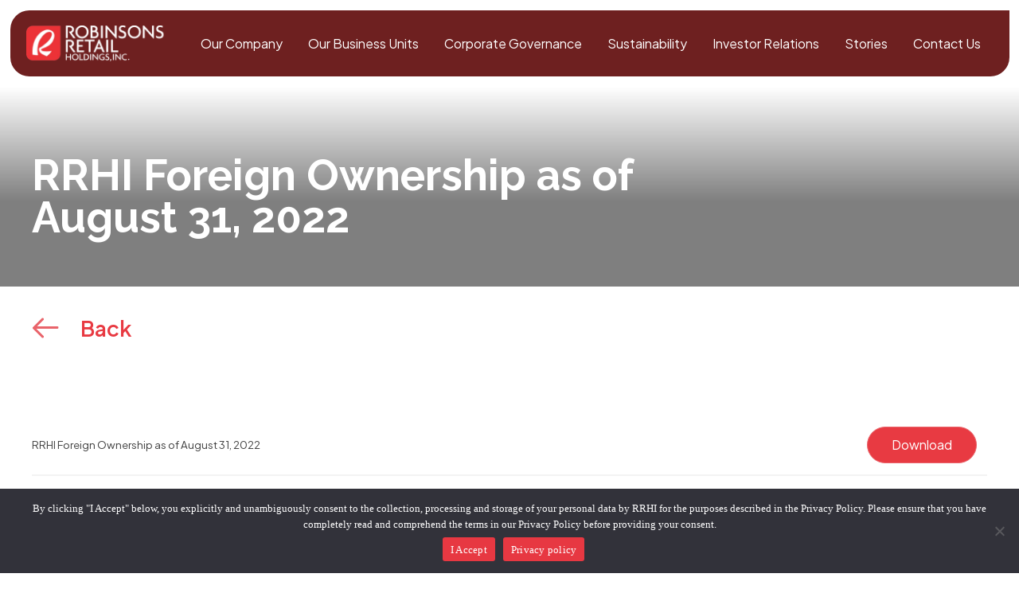

--- FILE ---
content_type: text/html; charset=utf-8
request_url: https://www.google.com/recaptcha/api2/anchor?ar=1&k=6LeQrlEeAAAAAIKyBoYnit4V3BNQLV68cNqX4mTT&co=aHR0cHM6Ly93d3cucm9iaW5zb25zcmV0YWlsaG9sZGluZ3MuY29tLnBoOjQ0Mw..&hl=en&v=7gg7H51Q-naNfhmCP3_R47ho&size=invisible&anchor-ms=20000&execute-ms=30000&cb=n4qaszwa91np
body_size: 48524
content:
<!DOCTYPE HTML><html dir="ltr" lang="en"><head><meta http-equiv="Content-Type" content="text/html; charset=UTF-8">
<meta http-equiv="X-UA-Compatible" content="IE=edge">
<title>reCAPTCHA</title>
<style type="text/css">
/* cyrillic-ext */
@font-face {
  font-family: 'Roboto';
  font-style: normal;
  font-weight: 400;
  font-stretch: 100%;
  src: url(//fonts.gstatic.com/s/roboto/v48/KFO7CnqEu92Fr1ME7kSn66aGLdTylUAMa3GUBHMdazTgWw.woff2) format('woff2');
  unicode-range: U+0460-052F, U+1C80-1C8A, U+20B4, U+2DE0-2DFF, U+A640-A69F, U+FE2E-FE2F;
}
/* cyrillic */
@font-face {
  font-family: 'Roboto';
  font-style: normal;
  font-weight: 400;
  font-stretch: 100%;
  src: url(//fonts.gstatic.com/s/roboto/v48/KFO7CnqEu92Fr1ME7kSn66aGLdTylUAMa3iUBHMdazTgWw.woff2) format('woff2');
  unicode-range: U+0301, U+0400-045F, U+0490-0491, U+04B0-04B1, U+2116;
}
/* greek-ext */
@font-face {
  font-family: 'Roboto';
  font-style: normal;
  font-weight: 400;
  font-stretch: 100%;
  src: url(//fonts.gstatic.com/s/roboto/v48/KFO7CnqEu92Fr1ME7kSn66aGLdTylUAMa3CUBHMdazTgWw.woff2) format('woff2');
  unicode-range: U+1F00-1FFF;
}
/* greek */
@font-face {
  font-family: 'Roboto';
  font-style: normal;
  font-weight: 400;
  font-stretch: 100%;
  src: url(//fonts.gstatic.com/s/roboto/v48/KFO7CnqEu92Fr1ME7kSn66aGLdTylUAMa3-UBHMdazTgWw.woff2) format('woff2');
  unicode-range: U+0370-0377, U+037A-037F, U+0384-038A, U+038C, U+038E-03A1, U+03A3-03FF;
}
/* math */
@font-face {
  font-family: 'Roboto';
  font-style: normal;
  font-weight: 400;
  font-stretch: 100%;
  src: url(//fonts.gstatic.com/s/roboto/v48/KFO7CnqEu92Fr1ME7kSn66aGLdTylUAMawCUBHMdazTgWw.woff2) format('woff2');
  unicode-range: U+0302-0303, U+0305, U+0307-0308, U+0310, U+0312, U+0315, U+031A, U+0326-0327, U+032C, U+032F-0330, U+0332-0333, U+0338, U+033A, U+0346, U+034D, U+0391-03A1, U+03A3-03A9, U+03B1-03C9, U+03D1, U+03D5-03D6, U+03F0-03F1, U+03F4-03F5, U+2016-2017, U+2034-2038, U+203C, U+2040, U+2043, U+2047, U+2050, U+2057, U+205F, U+2070-2071, U+2074-208E, U+2090-209C, U+20D0-20DC, U+20E1, U+20E5-20EF, U+2100-2112, U+2114-2115, U+2117-2121, U+2123-214F, U+2190, U+2192, U+2194-21AE, U+21B0-21E5, U+21F1-21F2, U+21F4-2211, U+2213-2214, U+2216-22FF, U+2308-230B, U+2310, U+2319, U+231C-2321, U+2336-237A, U+237C, U+2395, U+239B-23B7, U+23D0, U+23DC-23E1, U+2474-2475, U+25AF, U+25B3, U+25B7, U+25BD, U+25C1, U+25CA, U+25CC, U+25FB, U+266D-266F, U+27C0-27FF, U+2900-2AFF, U+2B0E-2B11, U+2B30-2B4C, U+2BFE, U+3030, U+FF5B, U+FF5D, U+1D400-1D7FF, U+1EE00-1EEFF;
}
/* symbols */
@font-face {
  font-family: 'Roboto';
  font-style: normal;
  font-weight: 400;
  font-stretch: 100%;
  src: url(//fonts.gstatic.com/s/roboto/v48/KFO7CnqEu92Fr1ME7kSn66aGLdTylUAMaxKUBHMdazTgWw.woff2) format('woff2');
  unicode-range: U+0001-000C, U+000E-001F, U+007F-009F, U+20DD-20E0, U+20E2-20E4, U+2150-218F, U+2190, U+2192, U+2194-2199, U+21AF, U+21E6-21F0, U+21F3, U+2218-2219, U+2299, U+22C4-22C6, U+2300-243F, U+2440-244A, U+2460-24FF, U+25A0-27BF, U+2800-28FF, U+2921-2922, U+2981, U+29BF, U+29EB, U+2B00-2BFF, U+4DC0-4DFF, U+FFF9-FFFB, U+10140-1018E, U+10190-1019C, U+101A0, U+101D0-101FD, U+102E0-102FB, U+10E60-10E7E, U+1D2C0-1D2D3, U+1D2E0-1D37F, U+1F000-1F0FF, U+1F100-1F1AD, U+1F1E6-1F1FF, U+1F30D-1F30F, U+1F315, U+1F31C, U+1F31E, U+1F320-1F32C, U+1F336, U+1F378, U+1F37D, U+1F382, U+1F393-1F39F, U+1F3A7-1F3A8, U+1F3AC-1F3AF, U+1F3C2, U+1F3C4-1F3C6, U+1F3CA-1F3CE, U+1F3D4-1F3E0, U+1F3ED, U+1F3F1-1F3F3, U+1F3F5-1F3F7, U+1F408, U+1F415, U+1F41F, U+1F426, U+1F43F, U+1F441-1F442, U+1F444, U+1F446-1F449, U+1F44C-1F44E, U+1F453, U+1F46A, U+1F47D, U+1F4A3, U+1F4B0, U+1F4B3, U+1F4B9, U+1F4BB, U+1F4BF, U+1F4C8-1F4CB, U+1F4D6, U+1F4DA, U+1F4DF, U+1F4E3-1F4E6, U+1F4EA-1F4ED, U+1F4F7, U+1F4F9-1F4FB, U+1F4FD-1F4FE, U+1F503, U+1F507-1F50B, U+1F50D, U+1F512-1F513, U+1F53E-1F54A, U+1F54F-1F5FA, U+1F610, U+1F650-1F67F, U+1F687, U+1F68D, U+1F691, U+1F694, U+1F698, U+1F6AD, U+1F6B2, U+1F6B9-1F6BA, U+1F6BC, U+1F6C6-1F6CF, U+1F6D3-1F6D7, U+1F6E0-1F6EA, U+1F6F0-1F6F3, U+1F6F7-1F6FC, U+1F700-1F7FF, U+1F800-1F80B, U+1F810-1F847, U+1F850-1F859, U+1F860-1F887, U+1F890-1F8AD, U+1F8B0-1F8BB, U+1F8C0-1F8C1, U+1F900-1F90B, U+1F93B, U+1F946, U+1F984, U+1F996, U+1F9E9, U+1FA00-1FA6F, U+1FA70-1FA7C, U+1FA80-1FA89, U+1FA8F-1FAC6, U+1FACE-1FADC, U+1FADF-1FAE9, U+1FAF0-1FAF8, U+1FB00-1FBFF;
}
/* vietnamese */
@font-face {
  font-family: 'Roboto';
  font-style: normal;
  font-weight: 400;
  font-stretch: 100%;
  src: url(//fonts.gstatic.com/s/roboto/v48/KFO7CnqEu92Fr1ME7kSn66aGLdTylUAMa3OUBHMdazTgWw.woff2) format('woff2');
  unicode-range: U+0102-0103, U+0110-0111, U+0128-0129, U+0168-0169, U+01A0-01A1, U+01AF-01B0, U+0300-0301, U+0303-0304, U+0308-0309, U+0323, U+0329, U+1EA0-1EF9, U+20AB;
}
/* latin-ext */
@font-face {
  font-family: 'Roboto';
  font-style: normal;
  font-weight: 400;
  font-stretch: 100%;
  src: url(//fonts.gstatic.com/s/roboto/v48/KFO7CnqEu92Fr1ME7kSn66aGLdTylUAMa3KUBHMdazTgWw.woff2) format('woff2');
  unicode-range: U+0100-02BA, U+02BD-02C5, U+02C7-02CC, U+02CE-02D7, U+02DD-02FF, U+0304, U+0308, U+0329, U+1D00-1DBF, U+1E00-1E9F, U+1EF2-1EFF, U+2020, U+20A0-20AB, U+20AD-20C0, U+2113, U+2C60-2C7F, U+A720-A7FF;
}
/* latin */
@font-face {
  font-family: 'Roboto';
  font-style: normal;
  font-weight: 400;
  font-stretch: 100%;
  src: url(//fonts.gstatic.com/s/roboto/v48/KFO7CnqEu92Fr1ME7kSn66aGLdTylUAMa3yUBHMdazQ.woff2) format('woff2');
  unicode-range: U+0000-00FF, U+0131, U+0152-0153, U+02BB-02BC, U+02C6, U+02DA, U+02DC, U+0304, U+0308, U+0329, U+2000-206F, U+20AC, U+2122, U+2191, U+2193, U+2212, U+2215, U+FEFF, U+FFFD;
}
/* cyrillic-ext */
@font-face {
  font-family: 'Roboto';
  font-style: normal;
  font-weight: 500;
  font-stretch: 100%;
  src: url(//fonts.gstatic.com/s/roboto/v48/KFO7CnqEu92Fr1ME7kSn66aGLdTylUAMa3GUBHMdazTgWw.woff2) format('woff2');
  unicode-range: U+0460-052F, U+1C80-1C8A, U+20B4, U+2DE0-2DFF, U+A640-A69F, U+FE2E-FE2F;
}
/* cyrillic */
@font-face {
  font-family: 'Roboto';
  font-style: normal;
  font-weight: 500;
  font-stretch: 100%;
  src: url(//fonts.gstatic.com/s/roboto/v48/KFO7CnqEu92Fr1ME7kSn66aGLdTylUAMa3iUBHMdazTgWw.woff2) format('woff2');
  unicode-range: U+0301, U+0400-045F, U+0490-0491, U+04B0-04B1, U+2116;
}
/* greek-ext */
@font-face {
  font-family: 'Roboto';
  font-style: normal;
  font-weight: 500;
  font-stretch: 100%;
  src: url(//fonts.gstatic.com/s/roboto/v48/KFO7CnqEu92Fr1ME7kSn66aGLdTylUAMa3CUBHMdazTgWw.woff2) format('woff2');
  unicode-range: U+1F00-1FFF;
}
/* greek */
@font-face {
  font-family: 'Roboto';
  font-style: normal;
  font-weight: 500;
  font-stretch: 100%;
  src: url(//fonts.gstatic.com/s/roboto/v48/KFO7CnqEu92Fr1ME7kSn66aGLdTylUAMa3-UBHMdazTgWw.woff2) format('woff2');
  unicode-range: U+0370-0377, U+037A-037F, U+0384-038A, U+038C, U+038E-03A1, U+03A3-03FF;
}
/* math */
@font-face {
  font-family: 'Roboto';
  font-style: normal;
  font-weight: 500;
  font-stretch: 100%;
  src: url(//fonts.gstatic.com/s/roboto/v48/KFO7CnqEu92Fr1ME7kSn66aGLdTylUAMawCUBHMdazTgWw.woff2) format('woff2');
  unicode-range: U+0302-0303, U+0305, U+0307-0308, U+0310, U+0312, U+0315, U+031A, U+0326-0327, U+032C, U+032F-0330, U+0332-0333, U+0338, U+033A, U+0346, U+034D, U+0391-03A1, U+03A3-03A9, U+03B1-03C9, U+03D1, U+03D5-03D6, U+03F0-03F1, U+03F4-03F5, U+2016-2017, U+2034-2038, U+203C, U+2040, U+2043, U+2047, U+2050, U+2057, U+205F, U+2070-2071, U+2074-208E, U+2090-209C, U+20D0-20DC, U+20E1, U+20E5-20EF, U+2100-2112, U+2114-2115, U+2117-2121, U+2123-214F, U+2190, U+2192, U+2194-21AE, U+21B0-21E5, U+21F1-21F2, U+21F4-2211, U+2213-2214, U+2216-22FF, U+2308-230B, U+2310, U+2319, U+231C-2321, U+2336-237A, U+237C, U+2395, U+239B-23B7, U+23D0, U+23DC-23E1, U+2474-2475, U+25AF, U+25B3, U+25B7, U+25BD, U+25C1, U+25CA, U+25CC, U+25FB, U+266D-266F, U+27C0-27FF, U+2900-2AFF, U+2B0E-2B11, U+2B30-2B4C, U+2BFE, U+3030, U+FF5B, U+FF5D, U+1D400-1D7FF, U+1EE00-1EEFF;
}
/* symbols */
@font-face {
  font-family: 'Roboto';
  font-style: normal;
  font-weight: 500;
  font-stretch: 100%;
  src: url(//fonts.gstatic.com/s/roboto/v48/KFO7CnqEu92Fr1ME7kSn66aGLdTylUAMaxKUBHMdazTgWw.woff2) format('woff2');
  unicode-range: U+0001-000C, U+000E-001F, U+007F-009F, U+20DD-20E0, U+20E2-20E4, U+2150-218F, U+2190, U+2192, U+2194-2199, U+21AF, U+21E6-21F0, U+21F3, U+2218-2219, U+2299, U+22C4-22C6, U+2300-243F, U+2440-244A, U+2460-24FF, U+25A0-27BF, U+2800-28FF, U+2921-2922, U+2981, U+29BF, U+29EB, U+2B00-2BFF, U+4DC0-4DFF, U+FFF9-FFFB, U+10140-1018E, U+10190-1019C, U+101A0, U+101D0-101FD, U+102E0-102FB, U+10E60-10E7E, U+1D2C0-1D2D3, U+1D2E0-1D37F, U+1F000-1F0FF, U+1F100-1F1AD, U+1F1E6-1F1FF, U+1F30D-1F30F, U+1F315, U+1F31C, U+1F31E, U+1F320-1F32C, U+1F336, U+1F378, U+1F37D, U+1F382, U+1F393-1F39F, U+1F3A7-1F3A8, U+1F3AC-1F3AF, U+1F3C2, U+1F3C4-1F3C6, U+1F3CA-1F3CE, U+1F3D4-1F3E0, U+1F3ED, U+1F3F1-1F3F3, U+1F3F5-1F3F7, U+1F408, U+1F415, U+1F41F, U+1F426, U+1F43F, U+1F441-1F442, U+1F444, U+1F446-1F449, U+1F44C-1F44E, U+1F453, U+1F46A, U+1F47D, U+1F4A3, U+1F4B0, U+1F4B3, U+1F4B9, U+1F4BB, U+1F4BF, U+1F4C8-1F4CB, U+1F4D6, U+1F4DA, U+1F4DF, U+1F4E3-1F4E6, U+1F4EA-1F4ED, U+1F4F7, U+1F4F9-1F4FB, U+1F4FD-1F4FE, U+1F503, U+1F507-1F50B, U+1F50D, U+1F512-1F513, U+1F53E-1F54A, U+1F54F-1F5FA, U+1F610, U+1F650-1F67F, U+1F687, U+1F68D, U+1F691, U+1F694, U+1F698, U+1F6AD, U+1F6B2, U+1F6B9-1F6BA, U+1F6BC, U+1F6C6-1F6CF, U+1F6D3-1F6D7, U+1F6E0-1F6EA, U+1F6F0-1F6F3, U+1F6F7-1F6FC, U+1F700-1F7FF, U+1F800-1F80B, U+1F810-1F847, U+1F850-1F859, U+1F860-1F887, U+1F890-1F8AD, U+1F8B0-1F8BB, U+1F8C0-1F8C1, U+1F900-1F90B, U+1F93B, U+1F946, U+1F984, U+1F996, U+1F9E9, U+1FA00-1FA6F, U+1FA70-1FA7C, U+1FA80-1FA89, U+1FA8F-1FAC6, U+1FACE-1FADC, U+1FADF-1FAE9, U+1FAF0-1FAF8, U+1FB00-1FBFF;
}
/* vietnamese */
@font-face {
  font-family: 'Roboto';
  font-style: normal;
  font-weight: 500;
  font-stretch: 100%;
  src: url(//fonts.gstatic.com/s/roboto/v48/KFO7CnqEu92Fr1ME7kSn66aGLdTylUAMa3OUBHMdazTgWw.woff2) format('woff2');
  unicode-range: U+0102-0103, U+0110-0111, U+0128-0129, U+0168-0169, U+01A0-01A1, U+01AF-01B0, U+0300-0301, U+0303-0304, U+0308-0309, U+0323, U+0329, U+1EA0-1EF9, U+20AB;
}
/* latin-ext */
@font-face {
  font-family: 'Roboto';
  font-style: normal;
  font-weight: 500;
  font-stretch: 100%;
  src: url(//fonts.gstatic.com/s/roboto/v48/KFO7CnqEu92Fr1ME7kSn66aGLdTylUAMa3KUBHMdazTgWw.woff2) format('woff2');
  unicode-range: U+0100-02BA, U+02BD-02C5, U+02C7-02CC, U+02CE-02D7, U+02DD-02FF, U+0304, U+0308, U+0329, U+1D00-1DBF, U+1E00-1E9F, U+1EF2-1EFF, U+2020, U+20A0-20AB, U+20AD-20C0, U+2113, U+2C60-2C7F, U+A720-A7FF;
}
/* latin */
@font-face {
  font-family: 'Roboto';
  font-style: normal;
  font-weight: 500;
  font-stretch: 100%;
  src: url(//fonts.gstatic.com/s/roboto/v48/KFO7CnqEu92Fr1ME7kSn66aGLdTylUAMa3yUBHMdazQ.woff2) format('woff2');
  unicode-range: U+0000-00FF, U+0131, U+0152-0153, U+02BB-02BC, U+02C6, U+02DA, U+02DC, U+0304, U+0308, U+0329, U+2000-206F, U+20AC, U+2122, U+2191, U+2193, U+2212, U+2215, U+FEFF, U+FFFD;
}
/* cyrillic-ext */
@font-face {
  font-family: 'Roboto';
  font-style: normal;
  font-weight: 900;
  font-stretch: 100%;
  src: url(//fonts.gstatic.com/s/roboto/v48/KFO7CnqEu92Fr1ME7kSn66aGLdTylUAMa3GUBHMdazTgWw.woff2) format('woff2');
  unicode-range: U+0460-052F, U+1C80-1C8A, U+20B4, U+2DE0-2DFF, U+A640-A69F, U+FE2E-FE2F;
}
/* cyrillic */
@font-face {
  font-family: 'Roboto';
  font-style: normal;
  font-weight: 900;
  font-stretch: 100%;
  src: url(//fonts.gstatic.com/s/roboto/v48/KFO7CnqEu92Fr1ME7kSn66aGLdTylUAMa3iUBHMdazTgWw.woff2) format('woff2');
  unicode-range: U+0301, U+0400-045F, U+0490-0491, U+04B0-04B1, U+2116;
}
/* greek-ext */
@font-face {
  font-family: 'Roboto';
  font-style: normal;
  font-weight: 900;
  font-stretch: 100%;
  src: url(//fonts.gstatic.com/s/roboto/v48/KFO7CnqEu92Fr1ME7kSn66aGLdTylUAMa3CUBHMdazTgWw.woff2) format('woff2');
  unicode-range: U+1F00-1FFF;
}
/* greek */
@font-face {
  font-family: 'Roboto';
  font-style: normal;
  font-weight: 900;
  font-stretch: 100%;
  src: url(//fonts.gstatic.com/s/roboto/v48/KFO7CnqEu92Fr1ME7kSn66aGLdTylUAMa3-UBHMdazTgWw.woff2) format('woff2');
  unicode-range: U+0370-0377, U+037A-037F, U+0384-038A, U+038C, U+038E-03A1, U+03A3-03FF;
}
/* math */
@font-face {
  font-family: 'Roboto';
  font-style: normal;
  font-weight: 900;
  font-stretch: 100%;
  src: url(//fonts.gstatic.com/s/roboto/v48/KFO7CnqEu92Fr1ME7kSn66aGLdTylUAMawCUBHMdazTgWw.woff2) format('woff2');
  unicode-range: U+0302-0303, U+0305, U+0307-0308, U+0310, U+0312, U+0315, U+031A, U+0326-0327, U+032C, U+032F-0330, U+0332-0333, U+0338, U+033A, U+0346, U+034D, U+0391-03A1, U+03A3-03A9, U+03B1-03C9, U+03D1, U+03D5-03D6, U+03F0-03F1, U+03F4-03F5, U+2016-2017, U+2034-2038, U+203C, U+2040, U+2043, U+2047, U+2050, U+2057, U+205F, U+2070-2071, U+2074-208E, U+2090-209C, U+20D0-20DC, U+20E1, U+20E5-20EF, U+2100-2112, U+2114-2115, U+2117-2121, U+2123-214F, U+2190, U+2192, U+2194-21AE, U+21B0-21E5, U+21F1-21F2, U+21F4-2211, U+2213-2214, U+2216-22FF, U+2308-230B, U+2310, U+2319, U+231C-2321, U+2336-237A, U+237C, U+2395, U+239B-23B7, U+23D0, U+23DC-23E1, U+2474-2475, U+25AF, U+25B3, U+25B7, U+25BD, U+25C1, U+25CA, U+25CC, U+25FB, U+266D-266F, U+27C0-27FF, U+2900-2AFF, U+2B0E-2B11, U+2B30-2B4C, U+2BFE, U+3030, U+FF5B, U+FF5D, U+1D400-1D7FF, U+1EE00-1EEFF;
}
/* symbols */
@font-face {
  font-family: 'Roboto';
  font-style: normal;
  font-weight: 900;
  font-stretch: 100%;
  src: url(//fonts.gstatic.com/s/roboto/v48/KFO7CnqEu92Fr1ME7kSn66aGLdTylUAMaxKUBHMdazTgWw.woff2) format('woff2');
  unicode-range: U+0001-000C, U+000E-001F, U+007F-009F, U+20DD-20E0, U+20E2-20E4, U+2150-218F, U+2190, U+2192, U+2194-2199, U+21AF, U+21E6-21F0, U+21F3, U+2218-2219, U+2299, U+22C4-22C6, U+2300-243F, U+2440-244A, U+2460-24FF, U+25A0-27BF, U+2800-28FF, U+2921-2922, U+2981, U+29BF, U+29EB, U+2B00-2BFF, U+4DC0-4DFF, U+FFF9-FFFB, U+10140-1018E, U+10190-1019C, U+101A0, U+101D0-101FD, U+102E0-102FB, U+10E60-10E7E, U+1D2C0-1D2D3, U+1D2E0-1D37F, U+1F000-1F0FF, U+1F100-1F1AD, U+1F1E6-1F1FF, U+1F30D-1F30F, U+1F315, U+1F31C, U+1F31E, U+1F320-1F32C, U+1F336, U+1F378, U+1F37D, U+1F382, U+1F393-1F39F, U+1F3A7-1F3A8, U+1F3AC-1F3AF, U+1F3C2, U+1F3C4-1F3C6, U+1F3CA-1F3CE, U+1F3D4-1F3E0, U+1F3ED, U+1F3F1-1F3F3, U+1F3F5-1F3F7, U+1F408, U+1F415, U+1F41F, U+1F426, U+1F43F, U+1F441-1F442, U+1F444, U+1F446-1F449, U+1F44C-1F44E, U+1F453, U+1F46A, U+1F47D, U+1F4A3, U+1F4B0, U+1F4B3, U+1F4B9, U+1F4BB, U+1F4BF, U+1F4C8-1F4CB, U+1F4D6, U+1F4DA, U+1F4DF, U+1F4E3-1F4E6, U+1F4EA-1F4ED, U+1F4F7, U+1F4F9-1F4FB, U+1F4FD-1F4FE, U+1F503, U+1F507-1F50B, U+1F50D, U+1F512-1F513, U+1F53E-1F54A, U+1F54F-1F5FA, U+1F610, U+1F650-1F67F, U+1F687, U+1F68D, U+1F691, U+1F694, U+1F698, U+1F6AD, U+1F6B2, U+1F6B9-1F6BA, U+1F6BC, U+1F6C6-1F6CF, U+1F6D3-1F6D7, U+1F6E0-1F6EA, U+1F6F0-1F6F3, U+1F6F7-1F6FC, U+1F700-1F7FF, U+1F800-1F80B, U+1F810-1F847, U+1F850-1F859, U+1F860-1F887, U+1F890-1F8AD, U+1F8B0-1F8BB, U+1F8C0-1F8C1, U+1F900-1F90B, U+1F93B, U+1F946, U+1F984, U+1F996, U+1F9E9, U+1FA00-1FA6F, U+1FA70-1FA7C, U+1FA80-1FA89, U+1FA8F-1FAC6, U+1FACE-1FADC, U+1FADF-1FAE9, U+1FAF0-1FAF8, U+1FB00-1FBFF;
}
/* vietnamese */
@font-face {
  font-family: 'Roboto';
  font-style: normal;
  font-weight: 900;
  font-stretch: 100%;
  src: url(//fonts.gstatic.com/s/roboto/v48/KFO7CnqEu92Fr1ME7kSn66aGLdTylUAMa3OUBHMdazTgWw.woff2) format('woff2');
  unicode-range: U+0102-0103, U+0110-0111, U+0128-0129, U+0168-0169, U+01A0-01A1, U+01AF-01B0, U+0300-0301, U+0303-0304, U+0308-0309, U+0323, U+0329, U+1EA0-1EF9, U+20AB;
}
/* latin-ext */
@font-face {
  font-family: 'Roboto';
  font-style: normal;
  font-weight: 900;
  font-stretch: 100%;
  src: url(//fonts.gstatic.com/s/roboto/v48/KFO7CnqEu92Fr1ME7kSn66aGLdTylUAMa3KUBHMdazTgWw.woff2) format('woff2');
  unicode-range: U+0100-02BA, U+02BD-02C5, U+02C7-02CC, U+02CE-02D7, U+02DD-02FF, U+0304, U+0308, U+0329, U+1D00-1DBF, U+1E00-1E9F, U+1EF2-1EFF, U+2020, U+20A0-20AB, U+20AD-20C0, U+2113, U+2C60-2C7F, U+A720-A7FF;
}
/* latin */
@font-face {
  font-family: 'Roboto';
  font-style: normal;
  font-weight: 900;
  font-stretch: 100%;
  src: url(//fonts.gstatic.com/s/roboto/v48/KFO7CnqEu92Fr1ME7kSn66aGLdTylUAMa3yUBHMdazQ.woff2) format('woff2');
  unicode-range: U+0000-00FF, U+0131, U+0152-0153, U+02BB-02BC, U+02C6, U+02DA, U+02DC, U+0304, U+0308, U+0329, U+2000-206F, U+20AC, U+2122, U+2191, U+2193, U+2212, U+2215, U+FEFF, U+FFFD;
}

</style>
<link rel="stylesheet" type="text/css" href="https://www.gstatic.com/recaptcha/releases/7gg7H51Q-naNfhmCP3_R47ho/styles__ltr.css">
<script nonce="1INBg5dtLCk_6BiDPGKkIg" type="text/javascript">window['__recaptcha_api'] = 'https://www.google.com/recaptcha/api2/';</script>
<script type="text/javascript" src="https://www.gstatic.com/recaptcha/releases/7gg7H51Q-naNfhmCP3_R47ho/recaptcha__en.js" nonce="1INBg5dtLCk_6BiDPGKkIg">
      
    </script></head>
<body><div id="rc-anchor-alert" class="rc-anchor-alert"></div>
<input type="hidden" id="recaptcha-token" value="[base64]">
<script type="text/javascript" nonce="1INBg5dtLCk_6BiDPGKkIg">
      recaptcha.anchor.Main.init("[\x22ainput\x22,[\x22bgdata\x22,\x22\x22,\[base64]/[base64]/bmV3IFpbdF0obVswXSk6Sz09Mj9uZXcgWlt0XShtWzBdLG1bMV0pOks9PTM/bmV3IFpbdF0obVswXSxtWzFdLG1bMl0pOks9PTQ/[base64]/[base64]/[base64]/[base64]/[base64]/[base64]/[base64]/[base64]/[base64]/[base64]/[base64]/[base64]/[base64]/[base64]\\u003d\\u003d\x22,\[base64]\\u003d\\u003d\x22,\x22w5xbw5/Ct0nCvkEVLg7DpsKAZcKsw6U7w7LDkWDDk2g9w5LCrHPCkMOKKH4gBgJ/eFjDg3NWwq7Dh0nDncO+w7rDkBfDhMO2bsKIwp7CicO1EMOIJQ7DpTQiXcOVXEzDk8OCU8KMGcKMw5/[base64]/B3TCpMKpc2nCrcK1a8KfdcO1wpdpacKOclgDw4HDo0rDjgw9w5UPRTdiw6tjwovDiE/DmT0CFEVVw4HDu8KDw4wLwoc2E8KkwqMvwq7Ck8O2w7vDvQbDgsOIw5nCnlICPBXCrcOSw4dDbMO7w4VDw7PCsSVkw7VddW1/OMO4wp9LwoDCscKew4puVMK1OcObfcK5Inx8w54Xw4/CqsOBw6vCoU3CnlxoQloow4rCoh8Jw69oJ8KbwqBOTMOIOTxweFAQeMKgwqrCsQsVKMKowoxjSsOzEcKAwoDDp2syw5/[base64]/[base64]/CmhfCoMOia8K1GG8gcsKYwqsKw6RfXMOAa8OeC3nDmsKxckQRwoXCl3haGcOjw7XDgcOAw5bDhsK3w5xtw7IqwqNfwrpiw6fCj1pTwrJuKCjCmcOmWMOOwoh9w5fDvhBpw7hcw5TDinbDmBbCpsK7wrJ0LsO/CMOLAhPCl8KPWsKrw4ldw7DCgydEwo4rA0vDtTpbw6wEJChYYF7DqcKuwpbCucOrSBpvwqrCgHUTYcOfODd+w69+wpHCoVrCoXvDqkTCs8OBwqM8w4FnwonCpsOda8O9VgPCmcKHwoYPw5h4wqBmw6p/[base64]/DncKmbcOiw6rDtMKFwpFLMwHDlVzDmXh2YVfDtsO/NsKwwosuScO0GcOQRsKEwr8eVCs7fBPCq8KxwqQ1w7/CvcKOwodrwo1dw4JJPsKZw44jfcOtwpNnH3fCrh9KA2/ChkTCjhgBw6LCnRTDlMK6w6rCmR02ZcKwW0sSLcOwccO/wpnCksOsw4w0wrzCu8OlTH3ChkxDw57DjnBiZ8K3wpxbwqzCvC/CmXp6QSV9w5rDqcOZw4RCwrp5worDisK2RxvDqMOkw6ciwpc4S8OGcUjCp8OZwrjCs8KOwqvDvlMCwr/[base64]/CgGHCrAvCr3TDvlImLMKUMMKRwo7ChTXDnlDDosK1fzPDpMKBCMODwrnDpMKweMO2O8KQw68jJn8Vw4HDvGnClsKQw5rCqR/Ck1TDrR9qw4HCu8ORwo4/[base64]/wrsIworCssKXNVPCgyMOVMKhwp/[base64]/Ci8KWDMO3DigCw4HCi33CiGVjw7huw5DCmMOTSRB7DQtRSsO/esK9esK1w4bCg8KSw5AAw6wKCE7DncOfLB5FwrrDqMKNFxokRcK5UGHCmGwEwpcALsO5w5gpwqI5HSQyBjI0wrcBF8K0wqvDsg9KIyHClsO1E2HCmsOawopWJxhHJHzDtU3Ck8KRw43DqcKLUsO1w4AAwrjClcKJf8OyX8OvHn1FwqhjMMKew60zw7/CpwjCicKNBcOIwpbCjUXCpz7Dv8KGPydbwrwPUT7Cn3jDojTCq8KcJTNPwr3DoE7CsMOXw5rDnMKXNXpVdcOJwrTCsCPDrcOWKGRZw6Y/woLDhn7Dswd+V8Oaw6nCtMK9ZEbDmsKUTTnDtsKRXiXCqMOMHVfCm20rM8KxQsOGwp/CjMKawoXCtVDChMKAwo1IQsOGwohpwqHCrXXCrCTCncKRBxDCoQrClsKvC0/DqsO1w4rCql0ZI8O2YS/DpcKNW8O2VsKZw7klwrV/wozCusK5w4DCqcKXwpcYwpPCi8Odwr/DsHXDmFR0RgZ9dXB2w6VeK8OPwqdkwqrDo2oIAVjCr14sw50mwo9Bw4zDly/[base64]/ChsKKU8Ovw4nDsSBqwrpUIBvDkMK8cMOfMsOsSsKPw7nCvkFTw6fCusKWwo5RwpDCiXrDtcK+QMKpw6NpwpDCtjbCh2ZzRzbCssOZw5tSYH/CvU3Dp8KMVmXDsgA4PhzDsA3Cn8Ohw6chBh1DDcOrw6nCl2hAworCr8OnwrA8woRiw5Emwp0QFsKdwpnCusOdw6spHCxDccKLUmLCisOlCsKrw5chwpEWw61MZGklwqXCtMKQw7/DtFw1w5R6wrtow6YqwpvCk3nCpgbDncK+VAfCpMOjZX/CmcK7KU3Di8OVcllac3FCwpjCuwgQwqg2w7R0w7o9w70OTSLCkCAsEsODw7vCgMOAZcOzfDfDuXkZwr06w5DChMO8Y2N7w7bDgcKuGVTDmsKVw4bChW/Dh8KpwoQREcK+w5RHcQTDmcKPwr/DujHCkSDDscOlBF3CrcO2QF7DiMKkw48cwpPCgXZAwoDCt3bDhh3DocOLw4TDsWQPw6XDhcK6w7TDmmrCp8O2w7rDisO5KsKhFxdIAcOdXWBjHGQ7w7hhw4rDmx3CvVjChcOmL1/CukjCnMOXVcO/wrDDqcKqw40Iw7bDjm7ChloVWWEew5/[base64]/DmxwWPwluwrh3SsK9w7XDonvDm8KEwqXDkwQsX8OZZcKfLG/[base64]/Cr8K4Z1cDVU5dwrY6YgNPw7XCuCvCgz3CmFbChlhdGMOfQFNhw6wvwpTDhcKMwpXCn8KhVGEIw7zDsABuw70wfDpebBjChjPClGLDrMOpwo4/[base64]/LkMnXw4Vw47DlcOywo3CsMO1SW7DnUxqVcK+wpIJc8Obw4fDuEgEw6TDqcK8WgwAw7YETcKrIMKHwosJA1zDkT1aMMOZWyrCpMKvH8KjHlXDgy/DuMOpJFFNw4MAwq/[base64]/CikzCtW3DusKkCS/Do8ONA8KZw4DDplJjPkLCv8OXbVXCqHdiw6/DusK2UUPDisOMwp8Cwoo4P8KnAMKxe1PCqCrCiB0pw7ZbRFXDvMKLwpXCucOTw6bCiMO3w64zw6hEwrPCoMOxwr3CpMOxwrkKw7nCnxjCmU4nw4/DlsKGwq/DnsOPwqfChcKoK27Dj8KScVBVDcK2NcO/[base64]/csOkE8KBwoxGw4EQw7/Cmz/Dp8KoaMKCwrTCp8O7w4dJWyrClz7CocOswpbDhD45QjpYwqgrP8OOw4l/[base64]/wp3DvEsTdcO+w6hSwpDDisOwFhZMwq/DphMGOsK9w6zCocOrJMO4wqUwKMOQP8KyaWh4w4kHGcOQw4XDlxLCgMOST2c9VAxGw7nCuy1/wpTDnSYKdcK0wqVfcsOrw4/ClQjDu8OCw7bDr1p4cy7Ct8K9NmzDrmlcPgTDgsO4wq/[base64]/CsXDCm8Ocw48Dwog0w6Y+XRguZjVawqLCvibCqz1cRhZOw6orT154LsK+CWV/wrUIABxbwqAzb8OCLcKUY2bDrX3DrsKGw7/DnUHCucOGBBo0QWTCkcK7wq3Dp8KlQMOre8Opw7LCpWvDiMKYHm3Cn8KiD8Ofwo/DsMO1WCLCtCXDo3nDjMOAccO6bsONecOHwognM8OJwr3CvsOvcAHCqQU/wofCk08hwqJGw7XDgsKcw6YnA8K1wpTDtWTCrXnCnsOdcRh1RsKqw77DrcKzSmNJw6rDkMKIwpNXbMO1w6HDnH5qw57DoQQ1wrHChhQ7wqhWGcKawoMkw5hgd8OgZlXCqgRYPcK9wrrClcOSw5jDjcOlwq9CEjDCpMO/wp3CmilkfMOWwqxCbsObw5RhCsOew5DDsBpmw6VBwq3ClTxlTsKVwpbDscOIcMKPwoDDlMO5L8Oewr/DhCkIBjIZQADDuMOsw4shGsOCIyVYw5fDtzzDnRPDgF8Bb8KSw5kCWMK1woEqwrLDjcOwN2rDnMKFeDXDvEjDjMOHBcOiwpHCu1IUw5XCpMOJwo7Dj8KuwonChF0eJsOwOQpqw7HCssKZwrnDo8ORwp/Di8KIwpkNw4NHSMKpw5vCoh1UdXEgw60SWsKwwqXCocOZw59awrvDrcOubMO3wrLCqsOCa37DnsKKwosfw5Uqw6p/f2o0woQ1YnooIcOiSnvDrUYLX3stw7jDucOGecObRcKLw6sWw5M7wrDCl8K7w6jCvMKBKRfDuWLDsiVvchLCuMOHwpA4VDV5w5DCh3tRwoLCpcKUBcKHwoYUw5R2wpIUwrdEwpXCmGvCtkvCizfDjwfCrTdTMcOlK8KtbQHDhCbDl0IMG8KUw6/CvsO+w6YJTMOfHMO3wpfCncKYERrDmMOpwr8rwpN4w4PCmMK7MBPCp8KhVMOTw4TCscOOwoFOw61hNzfDksOHJmzCg0rCp2Y/[base64]/w5/Cj3HCvnoqRVoiwqRmCS9vwqHCtcOSwpROw4oiw6zDjMKcw7YVw78hwojDtTnCjD/CjsKqwqHDhS/[base64]/DuMOiw7TDuRbDlUnCgsOkwoLDpcKuScOHw47Cj8OBaVPCjkvDhy7Dv8OYwolPwqXDsnR/w6EKwowPNMK8wq7Dtz3DvcK1YMK1FhwFMMK6R1bDgMKKGWZvMcK0c8Khw7NAw4zCsypDQcKEw60MNQXDosK8wqnDkcKiwosjw7bCj2hrdcOsw6IzWCDDucOZWMOPw6DCr8K/bsOzMsOBwqdFFHcUwqTDrgwmZsOkwqjCnngUOsKSw6pvw54uGGkIwod8JTJOwqNowo0PURhrwpvDosOtwoQXwqdzUFvDucOcZzrDqcKWIMOzwo/DnCohUMK8wrFvwr8Rw6xMwp4ZDG3DmzPDl8KffMOZw54+SMKvwonCoMO7w60two4nEzYywpTCpcOdXRprdiHCv8Oiw5wXw4IYcVspwq/CjsOmwprCjB7DjsORwrkRAcOmQnZBJQZ6w67Dsi7DncOKdcK3wpMRw44jw7FOdiLCtWVrf0p0J0XCrSDDvMOTwpMcwofCj8OWG8KJw4cJw73DlULCkSbDjjBCZ3B6IMObNmx6w7TCv0hKPcOKw7VZbW3Dm0Rlw4A6w5FvCgTDoyAiw4TDrcKbwpRwHcKrw6AIfh/[base64]/DhB7CrcOmYsKIasKICCo2w53DqFnCs8OPHsOSNcKENigtSsOLYsO3PiPCjAIfbsKWw6zDlcOUwqTDol4Bw6Avw4kcw51EwqXCtjnDmSsiw5TDnVnCksOzfzczw4JewrokwqsKQsKfwrMwLMKYwqrCgMKpQcKqazZCw6/[base64]/wp3CnMKWMHjCrQ7CuVAEVsORw4gHCMO6WCFxw7XDrV1bdMKICsO2woPDlMKVNsKswqHCmUDCiMOGVVwOTkpnEDTCgDvDh8KgRsK2XsOSVUDDn3wqYQpkRcOTwq8cw6LDkAM0HkhJOcOAwqxlfmFdFCQ/w59GwqZwNVhKUcO0w5lrw74qUVs/KHBkcRzCmcOrbCMVwrXDs8K2bcORVXjDvybDtwxGRxvDv8KnXMKVDsOjwqLDi2DClDR6w7/DnW/[base64]/Drhtpw4l1wrQtw691w6/DmsKrVsOgwqlpwp9zR8OpGMOmbHbCj3jDvMKoUcKGW8KZwqp5w6NELsOjw4AHwpoKwoxoJ8K4w6DDpcO0c21ew48uwpHCncKDecO3w5fCq8KiwqFbwpnDpsKww4HDr8OSMlUHwpVXwrtcQgwfw7lOJsKOD8OLwoxUwq9owovCrcKQw7gqBcKUwp/CjMOIJmLDtcOuVylAwoMdGh3DjsKtA8Kkwr/Di8Krw6TDsQMZw4bCuMO9woA+w47CmhLDmMOtwq/ChsKfwokQPjXCuGV5d8OnAMKzd8KPDcO7QcO7w65HABDDmMKBcsODbBJnEMKXw4cww7jCh8Kewoc7w7PCt8O+wqzDs1VxEDBCdRpzLQjDhcOrw6bCu8OdQAxgUwHCtMOAeWx1w5AKXGobwqc8dTwLKMOcwr7DsQQjSMOAUMO3RcKnw6gCw6XDghVaw4/CtcOdfcKyRsKjeMO5w48VRTPCtWvCrsOiRcOZHSbDgmkICT93wrZxw7DDmsKXwr1iH8Oywph/w5PCtiNnwqzCqwHDl8OdRANowoFSF1xVw5jDkGDDtcKuB8KIdAsQYcOpwpHCtijCp8KsecKlwqvCtFLDj0sMNMOxAEjCpMOzwow+woHCv0rDpgsnwqVHbTnDgcK4AMOiw6rDqSpMYnZTbcKBVcKZBCrCtcO9PcKKw69PQ8KMwp9SZcKUwosPRk/DsMO7w5TDscOAw7khcCRLwoTDtVoff0fClAAMwq5zwpnDgnplwq4sQCBZw78ywpvDmsKmw73CnQFzwrgKPMKiw58/M8KCwrzCncKsX8K+w5whVVU6w7XDvcOPWy7DhMKKw6JHw7rDgHIGwq0bMMKcw7HCmcK5fsOFAjXCvlZqa2DDlcK+BGjDgkDCosK+w7zDscOxwq05RBLDkHLCmHxJwrlAbcKaFMKEJ3rDrsKgwqgKwrF+XknCqlfChcKCExtCEQZjBHXCg8OFwqAZw5HChsK/[base64]/DmWVBw4HDqcKsw61RwrY1w6PDgMKtbjpiUEzDgChZX8OXP8KjSFTCl8OkdFVnwoPDncOQw6rCvljDmsKHf0ERwopxwqHCiWLDicORw5XCiMKGwr7DhsKVwr9/aMKTGkVvwoU4bXpyw4sDwrDCusOcw7dGIcKNXcOQKcKjFU/Cq0nDmh0/w5HCj8OsZRAFBjnDmwJgfBzCiMOfHGLDngrChkfChnNbw4ZdTjXCs8ODQMKbwpDCksKUw4HCgWUkLcOsaSfDssO/w5/CjjXCmizCo8OQQsKaYMKtw7l7wqHCkjVCGXRlw4V/[base64]/[base64]/Cvz3DgcKENkXDunIyw6bCkCLDtU7Dk8OqBBPDuT3CtcOMFGMkwo8fw6klP8ODWHN3w4/DpH/[base64]/Dg0ZHw7ktHMKMT3kPwpjDozJ2GWvCon8QwrTDjXXDoMKew4zCnBciw6XCoygVwrrCvcOAwqLDq8KOHjXCmcKWaD0dwp4cwqxAwq/DukPCtDjDiH5OasKAw5YMU8KewqgoSl/DucOUFltid8Kfw7TDol7CkSVMV0F1w7fDq8OPfcOTwp9jwpVww4UOwqJvLcK7wrXDkMKqJynCtcK8w5rDnsOUb1vCisOUw7zCsWDDqk3Dm8ORfxsNQMKfw6ZGw7TDiADDvcKfCMOxYTTCoS3DmcO3DMKfMw0ww44lXMOzwpEPO8OzKTwBwrnDjsOtwqJ5w7UjL1/CvVsmwpvCncKQwrbDlcOewp8GLy7CrMK0KH4owr/DpcKwPBs4BcOHwpfCjjTDjMKbWWgmwrjCssK6C8ObQ0jDn8Okw6HDhsOgwrHDpWMjw4h4WR9uw4tUD0I3GU7DmMOoIUHCi0fCmFHDrsOuLnLCscKAGDfCnHrCoX5fIcODwrTCsm/Dp3UJJkXDok3DqsKYw7kbFVIETsO2UMKvwqnCmMOPLUjClUfDqsKoFMO2wqjDvsKhflLDt3bDrwFSwpLDtsOpRcOLIGg9JT3CpMK4PMKBCcK3VirCisKfKMOudhPCqnzDr8K6NcOjwqB1wqDCvcOrw4bDlBIsD3/DkFMXwrDCpMO8NcK5wo3CswXCu8KEwpfCl8KmPE/CgMOIOmccw5Y0NXPCvcOVw6XDsMOULW1Gw6EhwojDjFxRw5sNdFnCg3xmw5nDg0/DtzfDjsKCZBfDssOZwqrDsMKew78SXmorw5QHG8OSU8OFIWbCssKkwrXChsK+PsOGwpk9A8KUwp/[base64]/CpXHDr8Kuw5d4WlZ0PsKpwoHDnlvCjcKaAyrDp14wwoDCtcOEwqgbwp3ChsKQwrvDgTzDq3occ0DClj8nN8OUYsOjw6ZLWMKSe8KwLkgZw63Ct8O9YRLDk8KBwr45c3LDt8Oxwp1ywogrJMOGAsKKTDHCiE9ROMKCw6nDgjJ/UMK3IcO+w7Nqf8OswqItLnAIwr4vH3vCscOnw5tGRTnDm39tIxXDpwAaD8OcwovCgg8/w6fDvcKPw4NSNcKOw6zDpsO/OsOpw5/DvwXDjlQJLcKSwr85w4gAP8KFwqpMasKcw4LDh25+Q2vDswg5FHFQw4nDvHTCpsKxwp3DsGhgYMOdXQDDk07Ciw/[base64]/CogDCmT3DusOXw4PDsMKHwo0EDRcmJWJmS2jCpzjDvMKww4vDlsKDXcKDw7RqER3Cnk5oZw/Dg0xucsO/L8KBBSvCnlTCqQ3DnV7DnB3DpMOzTX41w5nCv8OtPUPCqsKITcO9wrt9wrfDt8OOwoLCjsKKw4bDrMOaTMKUUEjDjcKaS20/w4zDqR3CosKQI8K5wqxlwq7CqsO1w7snw7LDlm8SJcO6w6MKAXEyT3k7WWl2cMKCw4F9UwvDumnCnyASOnvCuMOSw4kUSltKwq8/[base64]/TsOjGsKuCEHCv8KlUsOQd8KHD8OVw6TDjTjCvmM8bsOOwo/CtADDpA8BwqfCpsOBw5zCtcO+BmfCgsKywoJkw5vCkcO7w4PDsmfDvsKRwqrCojLCisK2w7fDkVnDqMKVQDXChMKawonDqlHDui3DlRsnw4t/TcOJcMOCwoHCvjXCtcOvw6lmS8KQwqzCl8KxEDslwoLCiS/DqcKvw7srwpcAF8KjAMKaGcO5Zy07wqBbBsOFwrTCsXLDgQNAw4bDs8K8L8Oewrx3TcKzJSQmwoNiwpYOY8KcQsKDWsOEHURswo7CpMK2HRMient8JkxkclDDqnUnHMO9T8Kow7rDlcKBPy0pf8K+RD4IKMKNw6XDuXpBwpNvJxLCpGItcH/DmcKJw7TDpsKNXjnDhlIBDUfCgyXDo8KgOA3CtlUcw77CiMKUw6TCvSDDmRBzw7bCoMOFwokDw5PCuMOlV8OkBsKhw67CscOLSiohFx/CscKLFMKyw5UjPMOzLW/DusKiW8KiLkvDr3HCtcKBw5vChGPDkcK1KcKgwqbChiAJVCnCuxIAwqnDnsK/fcOOa8KfMsKww4DDgSbCj8KFwpvDqMKAPG1gw6zCvsOCwrHDjRkLQsKqw4nCnwx3wo7DjMKqw4HDucOPwobDsMO7EsOlwpfConrDtkfDtgoJw7F9wqLCoUwNwoDDicKrw4PCshQcO24nGMOTEsOne8O2ecONCiB8wptLwoo8wpg/FFbDkgosFsKnEMK3w40YwqjDsMKWRkLDp0wlwoMWwpvCn05JwoJ4wpA+Ml/[base64]/Dt8OJKMKRwq7DmgXDgMOKw61wwqUXwqFDwqFIw7TCrwl3w5sSejJ/wpTDj8Kfw7vCp8KPwobDgMOAw7BBXiIEQ8KWw605X0swPn5GEX7Ch8K2wqMzIcKZw6Q5S8K0VxPCkzTCpMK7wqDCpAUpwrjDoFByB8OKw7XDjVQLI8OtQm/DnMKVw7vDisKpFcOSIsOYw4fClwbDsjpjHRDDk8KOFMKywpXCvFTDhcKfw4ZBw7LCpVfDv0TChMOHLMO5w4c2J8O8w4zDi8KKw65PwqnDtmDCgg11bBsyFHcxSMOnU3/Cpw7DqcO2wqbDrcOxw4sBw7PCvCY0wqdQwpbDo8KFLjdhHMKFUMObRsOPwpnDucOYw43Cu1bDpCh5NMOcD8KUVcKzV8Ofw7nDnH88wqvCjCRJwqMxw6Eiw73DgsKawpDDh1LComXDs8OpEmjDoA/CnsKQLVtew48/[base64]/[base64]/ChMO8w4LChW1xTMOZw5Adw7jDgMKTwr7DucOVJ8KnwrYBPcOJfMKbZMOhOSkbwo3DgcO6EsKRTwpZH8OwB2jDlsOvw4sSRznDiEzCgjbCo8Oqw6vDnC/ChwHCg8OlwqQlw7J/wrsSwrLCucO+woTCuyQEwqpcfWjDusKlwoY1Yn0JcWpmS0LDn8KKUnE7BR1FQ8OxLcOOK8KTeVXChsK9MjbDpMKkCcK5w4rDmDZ5FT02wqoFfcO7wq7CphRhSMKOJijDnMOmwoh3w5c1CMO3Di7DuTTDjA40w75hw77Dv8KXwo/CsXIbZHQrX8KcAsOHeMObwrvDlzR+wqvCrcOZTBgdU8O/RsOgwrjDscOrMgHDmMKDw5k/w4YTRCjDmsK3YxnChUBlw6jCv8KDUcKMwpHChEs+w5nDlMKZBsOkEcOGwoJ0F1nChw8bN0dawrzCvipZAsKQw5DDgBbDqMOAw6gaOw3Cuk/CjcO6wrRaDUF6wqMnS0LCiE/Cs8KncQ8ew47Dhio/Y30sdU80H0/DswV9woI5w4pIcsKBw7xxL8ODcsOyw5c4w64GIBNuw4LCrU0kw7AqMMOLw6dhwozDlQ7DoDgAJMKtw7luwowSRsK5w7DCiHXDkRnDnMK4w4zDs2NqWR1qwpLDhDwdw7TCmR/CpFTCl0w7wr1ReMKIw7wEwp1Gw6cbHMK7w73DhMKew50dUUDDnMOXey4HCcKgV8O6LFzDg8OVEsKgLAZwZMKab17Cu8Orw7TDkcOCdCzDssObwpHDncOwARohw6nCixLCm2Abwp48IMKPw5onwqEmYcKKwpfCui7CihgJwpnCqMKHPhTDiMK/w7UiecKyPDzClBHDlcO1wobDkHLCg8OJRSvDiyfDpzZWdMKUw4FTw6ocw5pxwoVxwpgRYS52PQFoV8K3wr/DlsKVUkXDoH/CisOgwoFfwr7CjMOyFh/[base64]/[base64]/UsO0w4dYw67DvCJsambDqAjDrxVWwpTCnBAERW3DosKvUAhSw7RXTMKcLHXCsCFvKcOZwo4Lw4vDtcKWZxLDlMKJwo13CsObUVHDoC9FwrVzw6FyOkAHwrLDk8Odw5MhAWA9Sj/CjMKhHcK0RMOmw69lLnoGwowdw73CtUYrw7LCt8K5KMOzPsKIKMKiY13CmnNQdlrDmcKHwoBCHcOnw7TDiMK/[base64]/[base64]/wrMdasO5w6fCrMO4w50hwonDusO9QRBpwqJZLsOlY0wHwoAqw4nDhlpSWEjCjDvCosKpw7kEXcOKwoA4w5Apw6rDvcOSBl9Zwo3CtEwMVcKSOcKEHsOOwpjCmHIBPcKaw6TCjsKtB3V+woHDvMO2wqUbdsOLw6jDrSAgYyLDhy/DocOfw7Vpw4jDjcOBwpDDnh/Cr0/[base64]/[base64]/[base64]/[base64]/P8KgKMOZw7zDkHIiw7xKTzlGwrIpwqY2wqh3Zj8Dw7LCsBMOXsKswqBew4LDtz/[base64]/[base64]/[base64]/[base64]/w5TDhcKoVE9PHMOBFG9+w4/CklctfUwJZwpmQlJ0VcO7a8KEwoIZPcKKIsKZAsKLIsO5F8OPGMOwNMORw4wbwoYFasOYw5hAVSY2IXZ5FsKKZR5pA2xnwp/DtcK8w6ROw7VIw4sbwph/NSl/UHvDj8KpwrA9QW/Dr8O8W8KFw5bDncOxYsOkQgfDiljCtyZ0wrTCmMObKDrCi8OdfcOCwoEvwrHDpyALwrxiJnopw73Dj0rCjsOtFcOww57DhcKLwrHCkD/CmcK2WsOawqYrwo3DqMOcw4vClsKOTcKgUUVTU8OzAXTDtzDDmcKFPcKUwpXCj8OlJy84wpnDssOhwq8aw6XChSrDisOTw6/DqcOEw4bCi8Ksw5sSPRxFGivDsXU0w4IfwpQfJGpbI3TDksOBwpTCm3LCr8KyGwzClRTCjcKZNsKuLTjCj8ObLMKzwqJ8Cn1gXsKZwolwwr3ChDhxwrjCjMK/[base64]/[base64]/ChhQ6wpkRw6lVB3QJU8OGAsOQacKCEsO5w6low5bCksK7An/CiTpdwokIAsK6w47DlFVudWrDlDXDrW5Mw6rCpjgiacOXEB7CpFHCsCBuMWrDr8Obw7RxScKZH8K/wqRjwrc7wqEeNjgswq3DqcKvwovCo2haw4HDpHUVETN+OcKRwqnCq3zCoxsywqnDtjkyWnIILMOLNSjCt8Kwwp/DocKFRxvDnBppGsK1wq0mf1bCg8K3wqZ9IkoXZsOLwpvDhgbDkcKpwqACTUbCk1x9wrBewoBnWcOMdTfCq0XDvsK2w6Myw4BGMSrDm8KWfGDDtcOuw6bCusKMZzZbLMKNwq3Dk2cNd3s8wo8OXmbDiWzCpA1DSsOCw5cdw7/[base64]/DvMKrw7JKw4lpD8K7CQPDsELDjMOfw5Yhw6o0w7g4wpA3SAJXK8KPAcKJwrUlPmTCtjXChMOTXWRoFMK4RStdw5k1w5PDr8OIw7fCicK0AMKHVcOUcXrCmsKgcsKPwq/[base64]/DtcKEQGsGaQ7CisOid8KIwqjDsF/DoR7DosKKw5TDgCdWXMOEwrLChDnDh2LDoMKfw4XDjMKAVhRuZWHCr2hRU2IGdsOGw63DqEwWNBRtd3zCpcK0YcK0UsKHN8O/fMOQwrZFLRTDu8O8JXTDusKNw5omacOGwo1UwrbCj3VmwrnDqFcYD8OgVsO1fcOIAHfCiX/CvQtFwqzDgT/Dj0RoMQLDrMKOEcO/QS3DjFR4K8K5w450aCnCvC5Jw7Jnw6fDh8OVwqh/B0TCsxvCqQQ5wprDhx0Lw6LDnklsw5LCtk9/wpXCmWFZwoQxw7U8wrotwoJ/w4wVD8K2w6/DkUvCvcKnNsKWWsOFwrvCqTNrdDAsRsKWw7PCjsOKXsOSwrh/wpYcFxtewpjClgMYw5/Cu1sew4vCm2ltw7MMw6jDsC8rwrkXw4rCjsOaeH7DnFsMQcOiEMK3wqnCtcOsdCs7MsOjw4LCiDvDh8K2w7DDqsO5W8KjDXc4Qz4pw6zCj1lDw5/DpMKmwoZMwqEywrrCihvChsKLesKMwrVqWwkHLsOQwpsJw4rCiMOfwpZmKsKWAcOjYlHDtMKEw5jDkhDCocK1UMOwcMO4JFphVjchwrVOw7Jmw6nCph7CiiMgW8OjTGzDo3cresOgw6TCkn9iwq/CkhZiSxfCsWbDmjhpw4diUsOobihuw6ckDgtEwqvCsFbDucOyw51ZBMKHG8O5PMKww6J5K8KKw7LDgsOmO8Kow5XCssOJCljDpsKOw5UVOUDDoW/DpRteCsOSB3d7w7HCpnvCj8ORPkfCqWNUw6FPwq3CuMKhwrnCmMKydwTCgg/CpsOKw5LCsMOvRsO/w4wWw6/[base64]/CjR5TGSbDnMOjEcOlw5HDt8O9w6ZJw5XDvsKEwrPCnsKLG2XCgRp2w5DCs0jClULDhcO6w7wVTcKXYsKdKE3CowcLwpHCucOJwpZGw4jDo8K4wo/DqHM4EcOswofCvcK6w7FlW8OBTW/DlcK9AwPCiMK4fcKXBFFcayBGw4wvBG9GdcK+PcO1wqfDs8Kpw7IPEsKeacOjThldL8OXw7DDtFvDkgDCq3nCsyphFsKMXcOXw55Bw7YGwp1yGA3Dh8KneyPDk8KteMKCwodQw6pJHsKKwpvCnsOrwo/CkCnDscKNw4DCkcKYc0XCkHZqbMOFwo/Cl8K3wqRKVB89OkHCv2Mxw5DCvXgbwo7CkcO/[base64]/Djlw8w5PCusKjYHtrTsKTHMK8PglWw67CiVl4Rj00GcKXwp3CowkMwo5Cw6B5PGvDhkvCjcKfbcKTw4HDpcKEwqnCgMO0a0LCrMKbEGnCm8K2w7QewqjDo8OgwrlUS8KwwqFww6d3w5/[base64]/w5puw7MyNsOHwqfDkMKBwpLCvcO/[base64]/[base64]/DocOmWibDng9RwpN6w7B3wrLCvcKRwoIBFcKIRkrDhjHCuR3Chx/DmAE+w4LDlcOWBy8Vw6VdbMOowoYPR8OtSUhES8K0B8OAW8K0wrzCjX3DrnQDCMOoEQjCosKcwrbDjXdqwp4nCMOiH8OFwqLDmlptwpLCvlpmwrPDtcOjwoPCvsOmwrPCkg/DjCxmwozCmCnDpMOTIEJCworDi8KVBiXCrsKPw61FLG7DoCfCjcK/w7XDiDMbwrbDqS/[base64]/DoDrCl8K5esKywp/DmCtJLCHCoijDvcKvwqZawpvCqsOrwp3DniLDhMKkw5XCtzIHwqvCoAfDp8KIGAU1LRbClcOwVCDDvsKhwpICw6/Cjmkkw5FKw6DCrhLCtMOhwr/CicOTMsObNcOMK8ObF8Kiw4ZWUcOcw4fDnE1IX8OfbcKuZsOIL8OoLQfDtMKSwrp5WDLClX3CicKUw5LDiApWwqEMwpzDpiPDnEhEwrzCvMK1w7jDgh5ww4tFScOlG8KJw4VrWsOILBkww5bCgBvDrcKEwpZnc8KlLSMXwosvwqEsBT/CoxQew5wxw7dHw4zCpynCp2x1wo3DhB94Fl/CoU5jwrDCrVnDonDDgMKrWWgawpfCrg7Dl03DrsKrw7bCl8KHw7pxwrxxGzjDtWRow7zCrsKPWsKXw6vCvMK4wrgoI8OhAcOgwooew5wDfwYuTjHDrsOew5vDkyDCl37CslHCjV86T3ciRTnDrcKrcUoHw4HCgMKuw6VjB8K2w7ELYi/CsmQzw5nCg8KTw63Do1JdWhDClS5gwrkUasOdwpzCiyPCisOcw6knwoo5w4lSw78cwp7DrcO7w7rCgMODG8Kuw5Jtw6jCtjoZcsOHGcKpw57Dt8K5w5fDssK7O8KAw57CsXRUw6I6w4hjVjLCrnnDpEM/Sz8KwohGMcOPG8KUw5twXcKnFcOdRT4zw7vDssKDwobDjRDDki/Djy1Uw65mw4V6wp7CjHdfwoHCqEwpOcKtw6BawrvCiMOAw7IYwoR/f8KSXmLDvEJvbsKsfTUKwqjCgcOfOsOhMn0tw7FHZ8KNGsOGw6lswqLCu8OZUiM7w6o/w7jDvCvCnsO2WMOoGwHDgcOQwqhpw4U5w4HDlm7DgGl4w7o+KDzDs2kXWsOkw6XDsXA1wq/CicO7alsowrrDrMO/wpjDo8OudkFQw4oFw5vCmHgOEx7Dpy3Dp8Oow6zCkUNMecKCH8KSwoTDpl3Cj3HCtMKEMVA0w5NjJGPDncOtU8Ojw7fDnUvCucK+w4wlT0VEw7TCgsOnw6sLw5vDv0XDiSrDnVsHw4PDh8K7w7zCk8K2w7/CvDInw5UUfcKzJkDCujvCoGwJwpluCGYcTsKQwqFSJnMzfGLCjA/[base64]/[base64]/Cg8K6IFbDkzELwpArJ1l/[base64]/CrVrCucOmwoECwrvCisORwrJbwpjDu8OAwqvDksO4ZcKoGiDDghcJwq/CrcODw5Nyw6TCmsO8w4YcQQ3DpcOzwo4Bw7Jfw5fDrwlUwro/wozDmh1Rw4cFbQPCgMKBwphWLUpQw7DCoMOJS3J9KMOZw7cjw4ofdwxRNcOJwqUWYEs7Ti8SwrZfXsOKw7lswoN2w7/CrcKIwoRXF8KzaErDucOVwrnCmMKzw59jJcOJWsONw6bCmgBIJ8K3w7HDqMKtwpEYwoDDtScXYsKLbUspP8OFw5o1AMOQSMOKKVvCp1Z7OMKtCjjDlMOyVBXChcKFwr/DsMKEEsOSwq3Dt1jChsO6w6jDlHnDqkfCl8OANMKpwp8cbhtJwpM/Dhg4wo7CnsKXw4PDnMKIwoLDmMK5wq9KPMOEw4TCiMOew4E+VAjDvXYsEQc7w5s5w4tHwqrCk3PDums+Aw/Dj8OkWlbCkAjDisKzFEfCuMKcw63CvsKhIER7OXJuO8Kow40UJBrChmRzw5rDhUJ2w7ghwoDDtsOxIMO4wpDDk8KoB3/CocOmGMKLwqBqwrXDgsKJG2HDtVUfw4DDuHMNU8KFTERjwpfDj8O4w4nDmsOyAmnCrmMlKMOhDMKXZMKcw6YzBC/DkMOjw6PDh8OEwrfCl8Kpw40NC8KEwq/DlMOuXiHCv8KPO8OzwrNjw53CmsKBwql1E8OeWMK7wpopwqnCrsKAR3zDsMKTw5/DplMvwqQZZ8KawphqGV/DjsKJFGhrw4jCg3pbwq7DpQnCrUrDuBTDrnpswqXDrcOfw4zCmsO2w7hzZcOoO8OKbcKUSBPCrsK/dHgjworChldjw7RAEWNfY1Uaw7rDlcO3w7zDmcOow7J6w71IRmA6w5t+Sw7DiMOGw4rCnMONw4rDti/CrRw4w5/DoMOLQ8OXOgbDo3LCmnzCpcKoGAspEzbCokPDtcO2wqp7UX4pw5nDjSM4YVfCqSDDiA4HTg7ChMK/[base64]\\u003d\x22],null,[\x22conf\x22,null,\x226LeQrlEeAAAAAIKyBoYnit4V3BNQLV68cNqX4mTT\x22,0,null,null,null,0,[21,125,63,73,95,87,41,43,42,83,102,105,109,121],[-1442069,242],0,null,null,null,null,0,null,0,null,700,1,null,0,\[base64]/tzcYADoGZWF6dTZkEg4Iiv2INxgAOgVNZklJNBoZCAMSFR0U8JfjNw7/vqUGGcSdCRmc4owCGQ\\u003d\\u003d\x22,0,0,null,null,1,null,0,1],\x22https://www.robinsonsretailholdings.com.ph:443\x22,null,[3,1,1],null,null,null,1,3600,[\x22https://www.google.com/intl/en/policies/privacy/\x22,\x22https://www.google.com/intl/en/policies/terms/\x22],\x22xCV9iHFvf753DG9g261s//0mjUAO7ejU9MExjFtsuuI\\u003d\x22,1,0,null,1,1767248920354,0,0,[226],null,[108,130,120,122],\x22RC-Kqfn_kvXpcw2Tg\x22,null,null,null,null,null,\x220dAFcWeA6JuJrxU19abVvpy5dbrXtzJaPUS1Rlu9V1JKWTjaJnzi7I3MQEmkhmBgHz9AxTz_WagfeAqf343RjNqWo-g1AnE-vHtg\x22,1767331720437]");
    </script></body></html>

--- FILE ---
content_type: text/css
request_url: https://www.robinsonsretailholdings.com.ph/wp-content/uploads/oxygen/css/7143.css?cache=1746194302
body_size: 1148
content:
#div_block-2828-6731{background-image:url(https://www.robinsonsretailholdings.com.ph/wp-content/uploads/2025/01/component_footer.png);background-size:cover;background-repeat:no-repeat;margin-top:-66px;background-position:50% 0%}#div_block-2830-6731{flex-direction:column;display:flex;text-align:left;gap:3rem}#div_block-2831-6731{text-align:center;align-items:center;flex-direction:column;display:flex;gap:2rem;padding-bottom:3rem;border-bottom-style:solid;border-bottom-width:1px;border-bottom-color:rgba(255,255,255,0.1)}#div_block-10-6756{align-items:stretch;grid-template-columns:repeat(auto-fit,minmax(200px,1fr));grid-column-gap:20px;grid-row-gap:20px;display:grid}#div_block-11-6756{flex-direction:column;display:flex;text-align:left;gap:1rem}#div_block-17-6756{padding-bottom:1px}#div_block-31-6756{padding-left:16px;padding-top:8px;padding-bottom:8px;border-top-style:solid;border-right-style:solid;border-bottom-style:solid;border-left-style:solid;border-top-color:#c4c4c4;border-right-color:#c4c4c4;border-bottom-color:#c4c4c4;border-left-color:#c4c4c4;border-top-width:1px;border-right-width:1px;border-bottom-width:1px;border-left-width:1px;border-radius:16px;display:none;padding-right:8px;align-items:center;margin-top:16px;justify-content:space-between;text-align:justify}#div_block-12-6756{align-items:flex-end;text-align:right}#div_block-19-6756{display:flex;flex-direction:row;justify-content:space-between;align-items:center;padding-bottom:3rem;border-bottom-width:1px;border-bottom-color:rgba(255,255,255,0.1);border-bottom-style:solid}#div_block-19-6756:hover{opacity:1}@media (max-width:479px){#div_block-11-6756{height:300px}}@media (max-width:479px){#div_block-12-6756{text-align:right;align-items:center}}@media (max-width:479px){#div_block-19-6756{justify-content:center;text-align:center}}#text_block-2832-6731{color:white;font-size:64px;useCustomTag:true}#text_block-34-6756{font-size:16px;font-weight:700;color:#323232}#text_block-15-6756{color:white}#text_block-18-6756{color:white}#text_block-32-6756{color:#ffffff}#text_block-2834-6731{font-size:16px;font-weight:700;color:#323232}#text_block-30-6756{color:white}@media (max-width:767px){#text_block-2832-6731{font-size:44px}}@media (max-width:479px){#text_block-2832-6731{font-size:48px;width:auto}}@media (max-width:479px){#text_block-15-6756{font-size:12px;text-align:left}}@media (max-width:479px){#text_block-30-6756{text-align:center}}#link-33-6756{border-top-left-radius:12px;border-bottom-left-radius:12px;padding-left:24px;padding-right:24px;padding-top:12px;padding-bottom:12px;flex-direction:row;display:flex;gap:1rem;border-bottom-right-radius:12px;background-color:white;border-top-style:solid;border-right-style:solid;border-bottom-style:solid;border-left-style:solid;border-top-color:white;border-right-color:white;border-bottom-color:white;border-left-color:white;border-top-width:1px;border-right-width:1px;border-bottom-width:1px;border-left-width:1px}#link-2833-6731{border-top-left-radius:12px;border-bottom-left-radius:12px;padding-left:12px;padding-top:12px;padding-bottom:12px;border-bottom-right-radius:12px;background-color:white;border-top-style:solid;border-right-style:solid;border-bottom-style:solid;border-left-style:solid;border-top-color:white;border-right-color:white;border-bottom-color:white;border-left-color:white;border-top-width:1px;border-right-width:1px;border-bottom-width:1px;border-left-width:1px;border-radius:12px;flex-direction:row;display:flex;gap:1rem;padding-right:12px;opacity:.8;transition-duration:.5s}#link-2833-6731:hover{transition-duration:.5s;transition-delay:.1s;opacity:1}#image-14-6756{height:56px;width:218px}#dpo-dps{max-width:None ;width:137px;height:231px;display:none}#fancy_icon-35-6756{color:#e83a42}#fancy_icon-35-6756>svg{width:24px;height:24px}#fancy_icon-2835-6731{color:#e83a42}#fancy_icon-2835-6731>svg{width:24px;height:24px}@media (max-width:1400px){#_nav_menu-20-6756 .oxy-nav-menu-list{display:none}#_nav_menu-20-6756 .oxy-menu-toggle{display:initial}#_nav_menu-20-6756.oxy-nav-menu.oxy-nav-menu-open .oxy-nav-menu-list{display:initial}}#_nav_menu-20-6756.oxy-nav-menu.oxy-nav-menu-open{margin-top:0 !important;margin-right:0 !important;margin-left:0 !important;margin-bottom:0 !important}#_nav_menu-20-6756.oxy-nav-menu.oxy-nav-menu-open .menu-item a{padding-top:20px;padding-bottom:20px;padding-left:0px;padding-right:20px}#_nav_menu-20-6756.oxy-nav-menu .menu-item a:hover{text-decoration:none}#_nav_menu-20-6756 .oxy-nav-menu-hamburger-wrap{width:40px;height:40px;margin-top:10px;margin-bottom:10px}#_nav_menu-20-6756 .oxy-nav-menu-hamburger{width:40px;height:32px}#_nav_menu-20-6756 .oxy-nav-menu-hamburger-line{height:6px}#_nav_menu-20-6756.oxy-nav-menu-open .oxy-nav-menu-hamburger .oxy-nav-menu-hamburger-line:first-child{top:13px}#_nav_menu-20-6756.oxy-nav-menu-open .oxy-nav-menu-hamburger .oxy-nav-menu-hamburger-line:last-child{top:-13px}#_nav_menu-20-6756 .oxy-nav-menu-list{flex-direction:row}#_nav_menu-20-6756 .menu-item a{padding-top:20px;padding-left:0px;padding-right:20px;padding-bottom:20px;text-decoration:none;font-weight:300}#_nav_menu-20-6756.oxy-nav-menu:not(.oxy-nav-menu-open) .sub-menu .menu-item a{border:0;padding-top:20px;padding-bottom:20px}#_nav_menu-20-6756.oxy-nav-menu:not(.oxy-nav-menu-open) .sub-menu .menu-item a:hover{border:0;padding-top:20px;padding-bottom:20px}@media (max-width:479px){#_nav_menu-20-6756{display:none}#_nav_menu-20-6756.oxy-nav-menu:not(.oxy-nav-menu-open) .sub-menu .menu-item a{border:0}}#shortcode-39-6756{useCustomTag:false}@media (max-width:991px){#shortcode-39-6756{margin-top:30px}}@media (max-width:479px){#shortcode-39-6756{width:20%;padding-bottom:350.7198486328125px}}#_social_icons-21-6756.oxy-social-icons{flex-direction:row;margin-right:-10px;margin-bottom:-10px}#_social_icons-21-6756.oxy-social-icons a{font-size:50px;margin-right:10px;margin-bottom:10px;border-radius:50%}#_social_icons-21-6756.oxy-social-icons a svg{width:0.5em;height:0.5em}#_social_icons-21-6756{padding-left:0px;padding-top:0px;padding-right:0px;padding-bottom:0px;margin-bottom:0px;margin-top:0px;border-top-color:#c4c4c4;border-right-color:#c4c4c4;border-bottom-color:#c4c4c4;border-left-color:#c4c4c4;border-top-style:none;border-right-style:none;border-bottom-style:none;border-left-style:none;align-self:center}

--- FILE ---
content_type: text/css
request_url: https://www.robinsonsretailholdings.com.ph/wp-content/uploads/oxygen/css/7139.css?cache=1746194305
body_size: 707
content:
#div_block-4-6718{width:70.00%;padding-left:0px;display:flex;flex-direction:column;text-align:left;align-items:center;justify-content:center;padding-bottom:0px;padding-top:0px}#div_block-5-6718{width:15%;display:flex;flex-direction:row;align-items:center;justify-content:flex-end;text-align:justify}@media (max-width:1400px){#div_block-4-6718{text-align:center;align-items:flex-end;width:84.00%}}@media (max-width:1400px){#div_block-5-6718{display:none;width:15.00%}}@media (max-width:767px){#div_block-4-6718{width:77.00%}}@media (max-width:767px){#div_block-5-6718{width:15.00%}}@media (max-width:479px){#div_block-4-6718{width:0.00%}}@media (max-width:479px){#div_block-5-6718{width:0.00%}}#new_columns-2-6718{background-color:#6e2020;border-top-left-radius:24px;border-bottom-left-radius:24px;border-bottom-right-radius:24px;position:fixed;margin-left:1rem;margin-top:1rem;margin-right:1rem;margin-bottom:1rem;width:98vw;z-index:1000;padding-left:1rem;padding-bottom:1rem;padding-top:1rem;padding-right:1rem}@media (max-width:767px){#new_columns-2-6718{width:95vw}}@media (max-width:479px){#new_columns-2-6718{width:94vw}}#text_block-18-6718{color:#ffffff;font-size:16px;font-weight:400}#div_block-3-6718{width:15%;justify-content:center}#link-16-6718{background-color:#e83a42;border-top-left-radius:12px;border-bottom-left-radius:12px;padding-left:24px;padding-right:24px;padding-top:12px;padding-bottom:12px;flex-direction:row;display:flex;gap:1rem;border-bottom-right-radius:12px}@media (max-width:767px){#div_block-3-6718{width:20%}}@media (max-width:479px){#div_block-3-6718{width:100%;text-align:justify;align-items:flex-start}}#image-14-6718{object-fit:contain;object-position:left;height:50px}@media (max-width:479px){#image-14-6718{object-fit:cover;height:25px}}#fancy_icon-13-6718{color:#ffffff}#fancy_icon-13-6718>svg{width:24px;height:24px}#_nav_menu-15-6718 .oxy-nav-menu-hamburger-line{background-color:#ffffff}@media (max-width:991px){#_nav_menu-15-6718 .oxy-nav-menu-list{display:none}#_nav_menu-15-6718 .oxy-menu-toggle{display:initial}#_nav_menu-15-6718.oxy-nav-menu.oxy-nav-menu-open .oxy-nav-menu-list{display:initial}}#_nav_menu-15-6718.oxy-nav-menu.oxy-nav-menu-open{margin-top:0 !important;margin-right:0 !important;margin-left:0 !important;margin-bottom:0 !important}#_nav_menu-15-6718.oxy-nav-menu.oxy-nav-menu-open .menu-item a{color:#323232;padding-top:16px;padding-bottom:16px;padding-left:16px;padding-right:16px}#_nav_menu-15-6718.oxy-nav-menu.oxy-nav-menu-open .menu-item a:hover{color:#e83a42}#_nav_menu-15-6718.oxy-nav-menu .menu-item a:hover{text-decoration:none}#_nav_menu-15-6718 .oxy-nav-menu-hamburger-wrap{width:40px;height:40px;margin-top:10px;margin-bottom:10px}#_nav_menu-15-6718 .oxy-nav-menu-hamburger{width:40px;height:32px}#_nav_menu-15-6718 .oxy-nav-menu-hamburger-line{height:6px;background-color:#e83a42}#_nav_menu-15-6718.oxy-nav-menu-open .oxy-nav-menu-hamburger .oxy-nav-menu-hamburger-line:first-child{top:13px}#_nav_menu-15-6718.oxy-nav-menu-open .oxy-nav-menu-hamburger .oxy-nav-menu-hamburger-line:last-child{top:-13px}#_nav_menu-15-6718 .menu-item > .sub-menu{transition-duration:0.6s}#_nav_menu-15-6718{display:block}#_nav_menu-15-6718 .oxy-nav-menu-list{flex-direction:row}#_nav_menu-15-6718 .menu-item a{text-decoration:none;font-weight:300;transition-duration:0.6s;padding-top:16px;padding-right:16px;padding-bottom:16px;padding-left:16px;color:#ffffff;text-transform:capitalize}#_nav_menu-15-6718 .current-menu-item a{padding-top:16px;border-top-width:0px;padding-bottom:16px;border-bottom-width:0px;background-color:rgba(0,0,0,0)}#_nav_menu-15-6718.oxy-nav-menu:not(.oxy-nav-menu-open) .sub-menu{background-color:#c4c4c4}#_nav_menu-15-6718.oxy-nav-menu:not(.oxy-nav-menu-open) .sub-menu .menu-item a{border:0;padding-top:16px;padding-bottom:16px;padding-top:16px;padding-right:16px;padding-bottom:16px;padding-left:16px;color:#323232}#_nav_menu-15-6718.oxy-nav-menu:not(.oxy-nav-menu-open) .oxy-nav-menu-list .sub-menu .menu-item a:hover{padding-top:16px;padding-right:16px;padding-bottom:16px;padding-left:16px}#_nav_menu-15-6718 .menu-item:focus-within a,#_nav_menu-15-6718 .menu-item:hover a{background-color:rgba(238,238,238,0);padding-top:16px;border-top-width:0px;padding-bottom:16px;border-bottom-width:0px}#_nav_menu-15-6718.oxy-nav-menu:not(.oxy-nav-menu-open) .sub-menu .menu-item a:hover{border:0;padding-top:16px;padding-bottom:16px}@media (max-width:479px){#_nav_menu-15-6718{transition-duration:.5s;transition-delay:.1s}#_nav_menu-15-6718.oxy-nav-menu:not(.oxy-nav-menu-open) .sub-menu .menu-item a{border:0}}

--- FILE ---
content_type: text/css
request_url: https://www.robinsonsretailholdings.com.ph/wp-content/uploads/oxygen/css/39.css?cache=1750602832
body_size: 191
content:
#section-28-39 > .ct-section-inner-wrap{padding-top:0;padding-right:0;padding-bottom:0;padding-left:0;display:flex;flex-direction:column;align-items:flex-start;justify-content:flex-start}#section-28-39{display:block}#section-28-39{height:54px;max-width:100%;background-color:#ed1c24;text-align:left}@media (max-width:767px){#section-28-39 > .ct-section-inner-wrap{display:flex;flex-direction:row;align-items:center}#section-28-39{display:block}#section-28-39{height:98px}}@media (max-width:479px){#section-28-39{height:80px}}#page-hero-background{background-repeat:no-repeat;width:100%}#div_block-30-39{flex-direction:row;display:flex;background-color:#ed1c24;width:100%;max-width:100%;height:54px;align-items:center}#main{width:100%}#page-title{margin-top:auto;font-size:5rem;font-family:'Raleway';font-weight:700;color:#ffffff;margin-bottom:20px;line-height:1;width:70%}@media (max-width:1400px){#page-title{font-size:4rem}}@media (max-width:991px){#page-title{font-size:3.5rem}}@media (max-width:767px){#page-title{font-size:3rem;width:100%}}#link_text-32-39{width:30%;margin-right:auto;margin-left:auto;font-size:1.2rem;background-color:#ed1c24;font-family:'Plus Jakarta Sans';color:#fff9eb;text-align:right;font-weight:600;margin-top:auto;margin-bottom:auto}@media (max-width:991px){#link_text-32-39{display:none}}#fancy_icon-34-39{color:#ffffff}#fancy_icon-34-39>svg{width:32px;height:32px}#fancy_icon-34-39{margin-top:auto;margin-bottom:auto;margin-left:0.5rem;margin-right:0.5rem}@media (max-width:991px){#fancy_icon-34-39{color:#ffffff}#fancy_icon-34-39{display:none}}#code_block-31-39{width:70%;height:54px}@media (max-width:991px){#code_block-31-39{width:100%}}#shortcode-27-39{color:#323232}

--- FILE ---
content_type: text/css
request_url: https://www.robinsonsretailholdings.com.ph/wp-content/uploads/oxygen/css/145.css?cache=1748141260
body_size: 378
content:
#div_block-7-145{align-items:stretch;text-align:justify;display:flex;flex-direction:row;justify-content:space-between}#div_block-12-145{width:auto}#div_block-357-145{margin-bottom:40px;align-items:center;text-align:center}#div_block-253-145{flex-direction:column;display:flex;text-align:left}#div_block-347-145{flex-direction:column;display:flex;text-align:left}#div_block-148-145{flex-direction:column;display:flex;text-align:left}#div_block-336-145{flex-direction:column;display:flex;text-align:left}#div_block-338-145{flex-direction:column;display:flex;text-align:left}#div_block-340-145{flex-direction:column;display:flex;text-align:left}#div_block-367-145{width:50.00%}#div_block-372-145{width:50%}#div_block-378-145{width:50%}#div_block-380-145{width:50%}#div_block-32-145{width:100%}@media (max-width:991px){#div_block-367-145{display:flex;flex-direction:column;justify-content:center;align-items:center}}@media (max-width:991px){#div_block-372-145{display:flex;flex-direction:column;align-items:center;justify-content:center}}@media (max-width:991px){#new_columns-364-145> .ct-div-block{width:100% !important}}@media (max-width:991px){#new_columns-377-145> .ct-div-block{width:100% !important}}#headline-359-145{margin-bottom:10px}#headline-254-145{font-family:'Plus Jakarta Sans'}#headline-255-145{font-family:'Plus Jakarta Sans'}#text_block-358-145{font-weight:500;font-size:1.5rem;min-height:44px}@media (max-width:991px){#text_block-358-145{font-size:1rem}}#link_button-256-145{background-color:#e9646b;border:1px solid #e9646b;padding:10px 16px}#link_button-256-145{padding-left:30px;padding-right:30px}#code_block-382-145{width:60%}#code_block-379-145{width:100%}#inner_content-391-145{line-height:2}#_social_icons-3-145.oxy-social-icons{flex-direction:row;margin-right:-10px;margin-bottom:-10px}#_social_icons-3-145.oxy-social-icons a{font-size:50px;margin-right:10px;margin-bottom:10px;border-radius:50%}#_social_icons-3-145.oxy-social-icons a.oxy-social-icons-facebook{background-color:#3b5998}#_social_icons-3-145.oxy-social-icons a.oxy-social-icons-facebook:hover{background-color:#5b79b8}#_social_icons-3-145.oxy-social-icons a.oxy-social-icons-instagram{background-color:#c32aa3}#_social_icons-3-145.oxy-social-icons a.oxy-social-icons-instagram:hover{background-color:#e34ac3}#_social_icons-3-145.oxy-social-icons a.oxy-social-icons-twitter{background-color:#00b6f1}#_social_icons-3-145.oxy-social-icons a.oxy-social-icons-twitter:hover{background-color:#20d6ff}#_social_icons-3-145.oxy-social-icons a.oxy-social-icons-linkedin{background-color:#007bb6}#_social_icons-3-145.oxy-social-icons a.oxy-social-icons-linkedin:hover{background-color:#209bd6}#_social_icons-3-145.oxy-social-icons a.oxy-social-icons-rss{background-color:#ee802f}#_social_icons-3-145.oxy-social-icons a.oxy-social-icons-rss:hover{background-color:#ffa04f}#_social_icons-3-145.oxy-social-icons a.oxy-social-icons-youtube{background-color:#ff0000}#_social_icons-3-145.oxy-social-icons a.oxy-social-icons-youtube:hover{background-color:#ff4444}#_social_icons-3-145.oxy-social-icons a svg{width:0.5em;height:0.5em;color:#fff}#_social_icons-3-145.oxy-social-icons a:hover svg{color:#fff}#_social_icons-3-145{display:none;flex-wrap:nowrap;align-items:center;padding-top:0px}

--- FILE ---
content_type: text/css
request_url: https://www.robinsonsretailholdings.com.ph/wp-content/uploads/oxygen/css/universal.css?cache=1763561403
body_size: 19113
content:
.ct-section {
width:100%;
background-size:cover;
background-repeat:repeat;
}
.ct-section>.ct-section-inner-wrap {
display:flex;
flex-direction:column;
align-items:flex-start;
}
.ct-div-block {
display:flex;
flex-wrap:nowrap;
flex-direction:column;
align-items:flex-start;
}
.ct-new-columns {
display:flex;
width:100%;
flex-direction:row;
align-items:stretch;
justify-content:center;
flex-wrap:wrap;
}
.ct-link-text {
display:inline-block;
}
.ct-link {
display:flex;
flex-wrap:wrap;
text-align:center;
text-decoration:none;
flex-direction:column;
align-items:center;
justify-content:center;
}
.ct-link-button {
display:inline-block;
text-align:center;
text-decoration:none;
}
.ct-link-button {
background-color: #1e73be;
border: 1px solid #1e73be;
color: #ffffff;
padding: 10px 16px;
}
.ct-image {
max-width:100%;
}
.ct-fancy-icon>svg {
width:55px;height:55px;}
.ct-inner-content {
width:100%;
}
.ct-slide {
display:flex;
flex-wrap:wrap;
text-align:center;
flex-direction:column;
align-items:center;
justify-content:center;
}
.ct-nestable-shortcode {
display:flex;
flex-wrap:nowrap;
flex-direction:column;
align-items:flex-start;
}
.oxy-comments {
width:100%;
text-align:left;
}
.oxy-comment-form {
width:100%;
}
.oxy-login-form {
width:100%;
}
.oxy-search-form {
width:100%;
}
.oxy-tabs-contents {
display:flex;
width:100%;
flex-wrap:nowrap;
flex-direction:column;
align-items:flex-start;
}
.oxy-tab {
display:flex;
flex-wrap:nowrap;
flex-direction:column;
align-items:flex-start;
}
.oxy-tab-content {
display:flex;
width:100%;
flex-wrap:nowrap;
flex-direction:column;
align-items:flex-start;
}
.oxy-testimonial {
width:100%;
}
.oxy-icon-box {
width:100%;
}
.oxy-pricing-box {
width:100%;
}
.oxy-posts-grid {
width:100%;
}
.oxy-gallery {
width:100%;
}
.ct-slider {
width:100%;
}
.oxy-tabs {
display:flex;
flex-wrap:nowrap;
flex-direction:row;
align-items:stretch;
}
.ct-modal {
flex-direction:column;
align-items:flex-start;
}
.ct-span {
display:inline-block;
text-decoration:inherit;
}
.ct-widget {
width:100%;
}
.oxy-dynamic-list {
width:100%;
}
@media screen and (-ms-high-contrast: active), (-ms-high-contrast: none) {
			.ct-div-block,
			.oxy-post-content,
			.ct-text-block,
			.ct-headline,
			.oxy-rich-text,
			.ct-link-text { max-width: 100%; }
			img { flex-shrink: 0; }
			body * { min-height: 1px; }
		}            .oxy-testimonial {
                flex-direction: row;
                align-items: center;
            }
                        .oxy-testimonial .oxy-testimonial-photo-wrap {
                order: 1;
            }
            
                        .oxy-testimonial .oxy-testimonial-photo {
                width: 125px;                height: 125px;                margin-right: 20px;
            }
            
                        .oxy-testimonial .oxy-testimonial-photo-wrap, 
            .oxy-testimonial .oxy-testimonial-author-wrap, 
            .oxy-testimonial .oxy-testimonial-content-wrap {
                align-items: flex-start;                text-align: left;            }
            
                                                            .oxy-testimonial .oxy-testimonial-text {
                margin-bottom:8px;font-size: 21px;
line-height: 1.4;
-webkit-font-smoothing: subpixel-antialiased;
            }
            
                                    .oxy-testimonial .oxy-testimonial-author {
                font-size: 18px;
-webkit-font-smoothing: subpixel-antialiased;
            }
                            

                                                .oxy-testimonial .oxy-testimonial-author-info {
                font-size: 12px;
-webkit-font-smoothing: subpixel-antialiased;
            }
            
             
            
                        .oxy-icon-box {
                text-align: left;                flex-direction: column;            }
            
                        .oxy-icon-box .oxy-icon-box-icon {
                margin-bottom: 12px;
                align-self: flex-start;            }
            
                                                                        .oxy-icon-box .oxy-icon-box-heading {
                font-size: 21px;
margin-bottom: 12px;            }
            
                                                                                    .oxy-icon-box .oxy-icon-box-text {
                font-size: 16px;
margin-bottom: 12px;align-self: flex-start;            }
            
                        .oxy-icon-box .oxy-icon-box-link {
                margin-top: 20px;                            }
            
            
            /* GLOBALS */

                                                            .oxy-pricing-box .oxy-pricing-box-section {
                padding-top: 20px;
padding-left: 20px;
padding-right: 20px;
padding-bottom: 20px;
text-align: center;            }
                        
                        .oxy-pricing-box .oxy-pricing-box-section.oxy-pricing-box-price {
                justify-content: center;            }
            
            /* IMAGE */
                                                                                    .oxy-pricing-box .oxy-pricing-box-section.oxy-pricing-box-graphic {
                justify-content: center;            }
            
            /* TITLE */
                                                            
                                    .oxy-pricing-box .oxy-pricing-box-title-title {
                font-size: 48px;
            }
            
                                    .oxy-pricing-box .oxy-pricing-box-title-subtitle {
                font-size: 24px;
            }
            

            /* PRICE */
                                                .oxy-pricing-box .oxy-pricing-box-section.oxy-pricing-box-price {
                                                flex-direction: row;                                            }
            
                                    .oxy-pricing-box .oxy-pricing-box-currency {
                font-size: 28px;
            }
            
                                    .oxy-pricing-box .oxy-pricing-box-amount-main {
                font-size: 80px;
line-height: 0.7;
            }
            
                                    .oxy-pricing-box .oxy-pricing-box-amount-decimal {
                font-size: 13px;
            }
                        
                                    .oxy-pricing-box .oxy-pricing-box-term {
                font-size: 16px;
            }
            
                                    .oxy-pricing-box .oxy-pricing-box-sale-price {
                font-size: 12px;
color: rgba(0,0,0,0.5);
                margin-bottom: 20px;            }
            
            /* CONTENT */

                                                                        .oxy-pricing-box .oxy-pricing-box-section.oxy-pricing-box-content {
                font-size: 16px;
color: rgba(0,0,0,0.5);
            }
            
            /* CTA */

                                                                        .oxy-pricing-box .oxy-pricing-box-section.oxy-pricing-box-cta {
                justify-content: center;            }
            
        
                                .oxy-progress-bar .oxy-progress-bar-background {
            background-color: #000000;            background-image: linear-gradient(-45deg,rgba(255,255,255,.12) 25%,transparent 25%,transparent 50%,rgba(255,255,255,.12) 50%,rgba(255,255,255,.12) 75%,transparent 75%,transparent);            animation: none 0s paused;        }
                
                .oxy-progress-bar .oxy-progress-bar-progress-wrap {
            width: 85%;        }
        
                                                        .oxy-progress-bar .oxy-progress-bar-progress {
            background-color: #66aaff;padding: 40px;animation: none 0s paused, none 0s paused;            background-image: linear-gradient(-45deg,rgba(255,255,255,.12) 25%,transparent 25%,transparent 50%,rgba(255,255,255,.12) 50%,rgba(255,255,255,.12) 75%,transparent 75%,transparent);        
        }
                
                        .oxy-progress-bar .oxy-progress-bar-overlay-text {
            font-size: 30px;
font-weight: 900;
-webkit-font-smoothing: subpixel-antialiased;
        }
        
                        .oxy-progress-bar .oxy-progress-bar-overlay-percent {
            font-size: 12px;
        }
        
        .ct-slider .unslider-nav ol li {border-color: #ffffff; }.ct-slider .unslider-nav ol li.unslider-active {background-color: #ffffff; }.ct-slider .ct-slide {
				padding: 0px;			}
		
                        .oxy-superbox .oxy-superbox-secondary, 
            .oxy-superbox .oxy-superbox-primary {
                transition-duration: 0.5s;            }
            
            
            
            
            
        
        
        
        
            .oxy-shape-divider {
                width: 0px;
                height: 0px;
                
            }
            
            .oxy_shape_divider svg {
                width: 100%;
            }
            .oxy-pro-menu .oxy-pro-menu-container:not(.oxy-pro-menu-open-container):not(.oxy-pro-menu-off-canvas-container) .sub-menu{
box-shadow:px px px px ;}

.oxy-pro-menu .oxy-pro-menu-show-dropdown .oxy-pro-menu-list .menu-item-has-children > a svg{
transition-duration:0.4s;
}

.oxy-pro-menu .oxy-pro-menu-show-dropdown .oxy-pro-menu-list .menu-item-has-children > a div{
margin-left:0px;
}

.oxy-pro-menu .oxy-pro-menu-mobile-open-icon svg{
width:30px;
height:30px;
}

.oxy-pro-menu .oxy-pro-menu-mobile-open-icon{
padding-top:15px;
padding-right:15px;
padding-bottom:15px;
padding-left:15px;
}

.oxy-pro-menu .oxy-pro-menu-mobile-open-icon, .oxy-pro-menu .oxy-pro-menu-mobile-open-icon svg{
transition-duration:0.4s;
}

.oxy-pro-menu .oxy-pro-menu-mobile-close-icon{
top:20px;
left:20px;
}

.oxy-pro-menu .oxy-pro-menu-mobile-close-icon svg{
width:24px;
height:24px;
}

.oxy-pro-menu .oxy-pro-menu-mobile-close-icon, .oxy-pro-menu .oxy-pro-menu-mobile-close-icon svg{
transition-duration:0.4s;
}

.oxy-pro-menu .oxy-pro-menu-container.oxy-pro-menu-off-canvas-container, .oxy-pro-menu .oxy-pro-menu-container.oxy-pro-menu-open-container{
background-color:#ffffff;
}

.oxy-pro-menu .oxy-pro-menu-off-canvas-container, .oxy-pro-menu .oxy-pro-menu-open-container{
background-image:url();
}

.oxy-pro-menu .oxy-pro-menu-off-canvas-container .oxy-pro-menu-list .menu-item-has-children > a svg, .oxy-pro-menu .oxy-pro-menu-open-container .oxy-pro-menu-list .menu-item-has-children > a svg{
font-size:24px;
}

.oxy-pro-menu .oxy-pro-menu-dropdown-links-toggle.oxy-pro-menu-open-container .menu-item-has-children ul, .oxy-pro-menu .oxy-pro-menu-dropdown-links-toggle.oxy-pro-menu-off-canvas-container .menu-item-has-children ul{
background-color:rgba(0,0,0,0.2);
border-top-style:solid;
}

.oxy-pro-menu .oxy-pro-menu-container:not(.oxy-pro-menu-open-container):not(.oxy-pro-menu-off-canvas-container) .oxy-pro-menu-list{
                    flex-direction: row;
               }
.oxy-pro-menu .oxy-pro-menu-container .menu-item a{
                    text-align: left;
                    justify-content: flex-start;
                }
.oxy-pro-menu .oxy-pro-menu-container.oxy-pro-menu-open-container .menu-item, .oxy-pro-menu .oxy-pro-menu-container.oxy-pro-menu-off-canvas-container .menu-item{
                    align-items: flex-start;
                }

            .oxy-pro-menu .oxy-pro-menu-off-canvas-container{
                    top: 0;
                    bottom: 0;
                    right: auto;
                    left: 0;
               }
.oxy-pro-menu .oxy-pro-menu-container.oxy-pro-menu-open-container .oxy-pro-menu-list .menu-item a, .oxy-pro-menu .oxy-pro-menu-container.oxy-pro-menu-off-canvas-container .oxy-pro-menu-list .menu-item a{
                    text-align: left;
                    justify-content: flex-start;
                }

            .oxy-site-navigation {
--oxynav-brand-color:#4831B0;
--oxynav-neutral-color:#FFFFFF;
--oxynav-activehover-color:#EFEDF4;
--oxynav-background-color:#4831B0;
--oxynav-border-radius:0px;
--oxynav-other-spacing:8px;
--oxynav-transition-duration:0.3s;
--oxynav-transition-timing-function:cubic-bezier(.84,.05,.31,.93);
}

.oxy-site-navigation .oxy-site-navigation__mobile-close-wrapper{
text-align:left;
}

.oxy-site-navigation > ul{ left: 0; }
.oxy-site-navigation {
                        --oxynav-animation-name: none; 
                    }

                .oxy-site-navigation > ul:not(.open) > li[data-cta='true']:nth-last-child(1){ 
                    background-color: var(--oxynav-brand-color);
                    transition: var(--oxynav-transition-duration);
                    margin-left: var(--oxynav-other-spacing);
                    border: none;
                }
.oxy-site-navigation > ul:not(.open) > li[data-cta='true']:nth-last-child(2){ 
                    background: transparent;
                    border: 1px solid currentColor;
                    transition: var(--oxynav-transition-duration);
                    margin-left: var(--oxynav-other-spacing);
                }
.oxy-site-navigation > ul:not(.open) > li[data-cta='true']:nth-last-child(2):not(:hover) > img{
                    filter: invert(0) !important;
                }
.oxy-site-navigation > ul:not(.open) > li[data-cta='true']:hover{
                    background-color: var(--oxynav-activehover-color);
                }
.oxy-site-navigation > ul:not(.open) > li[data-cta='true']:nth-last-child(1) > a{
                    color: var(--oxynav-neutral-color);
                }
.oxy-site-navigation > ul:not(.open) > li[data-cta='true']:nth-last-child(2) > a{
                    color: var(--oxynav-brand-color);
                }
.oxy-site-navigation > ul:not(.open) > li[data-cta='true']:hover > a{
                    color: var(--oxynav-brand-color);
                }
.oxy-site-navigation > ul:not(.open) > li[data-cta='true']:nth-last-child(1) > a::after{
                    color: var(--oxynav-neutral-color);   
                }
.oxy-site-navigation > ul:not(.open) > li[data-cta='true']:nth-last-child(2) > a::after{
                    color: var(--oxynav-brand-color);   
                }
.oxy-site-navigation > ul:not(.open) > li[data-cta='true']:hover > a::after{
                    color: var(--oxynav-brand-color);   
                }
.oxy-site-navigation > ul:not(.open) > li[data-cta='true'] > ul{
                    display: none;
                }
.oxy-site-navigation > ul:not(.open) > li[data-cta='true'] > button, .oxy-site-navigation > ul:not(.open) > li[data-cta='true'] > ul{
                    display: none;
                }

                .ct-section-inner-wrap, .oxy-header-container{
  max-width: 1400px;
}
body {font-family: 'Plus Jakarta Sans';}body {line-height: 1.5;font-size: 16px;font-weight: 400;color: ;}.oxy-nav-menu-hamburger-line {background-color: ;}h1, h2, h3, h4, h5, h6 {font-family: 'Plus Jakarta Sans';font-size: 64px;font-weight: 600;line-height: 110%;}h2, h3, h4, h5, h6{font-size: 56px;font-weight: 600;line-height: 1.1;}h3, h4, h5, h6{font-size: 48px;line-height: 1.2;}h4, h5, h6{font-size: 40px;font-weight: 600;line-height: 1.2;}h5, h6{font-size: 32pxpx;font-weight: 500;line-height: 1.1;}h6{font-size: 20px;font-weight: 500;line-height: 1.4;}a {color: white;text-decoration: none;}a:hover {text-decoration: none;}.ct-link-text {color: white;text-decoration: ;}.ct-link {text-decoration: ;}.ct-link-button {border-radius: 3px;}.ct-section-inner-wrap {
}.ct-new-columns > .ct-div-block {
}.oxy-header-container {
}@media (max-width: 992px) {
				.ct-columns-inner-wrap {
					display: block !important;
				}
				.ct-columns-inner-wrap:after {
					display: table;
					clear: both;
					content: "";
				}
				.ct-column {
					width: 100% !important;
					margin: 0 !important;
				}
				.ct-columns-inner-wrap {
					margin: 0 !important;
				}
			}
.site-content {
}
.site-content .ct-section-inner-wrap {
padding-top: 0;
padding-right: 0;
padding-bottom: 0;
padding-left: 0;
}
.page-hero:ct_depth{
}
.page-hero {
 width:100%;
}
.page-hero .ct-section-inner-wrap {
padding-top: 0;
padding-right: 0;
padding-bottom: 0;
padding-left: 0;
}
.page-hero:not(.ct-section):not(.oxy-easy-posts),
.page-hero.oxy-easy-posts .oxy-posts,
.page-hero.ct-section .ct-section-inner-wrap{
display:flex;
align-items:flex-start;
}
@media (max-width: 479px) {
.page-hero {
}
}

.dynamic-background {
background-image:url(https://www.robinsonsretailholdings.com.ph/wp-content/uploads/2025/01/Our-Company_FINAL-1.png);}
.dynamic-background:not(.ct-section):not(.oxy-easy-posts),
.dynamic-background.oxy-easy-posts .oxy-posts,
.dynamic-background.ct-section .ct-section-inner-wrap{
display:flex;
flex-direction:row;
}
.entry-content {
 width:100%;
 padding-top:40px;
 padding-bottom:40px;
}
.entry-content .ct-section-inner-wrap {
padding-top: 0;
padding-bottom: 0;
}
.inner-page-hero {
 padding-top:40px;
 padding-bottom:40px;
 flex-grow:1;
 flex-shrink:1;
 margin-top:auto;
}
@media (max-width: 767px) {
.inner-page-hero {
 height:100%;
 padding-bottom:0px;
 padding-top:0px;
 min-height:280%;
}
}

.contained-width {
 width:100%;
 max-width:1400px;
 text-align:left;
 padding-left:40px;
 padding-right:40px;
 margin-left:auto;
 margin-top:0px;
 margin-right:auto;
}
.contained-width .ct-section-inner-wrap {
padding-top: 0;
padding-right: 0;
padding-bottom: 0;
padding-left: 0;
}
.contained-width:not(.ct-section):not(.oxy-easy-posts),
.contained-width.oxy-easy-posts .oxy-posts,
.contained-width.ct-section .ct-section-inner-wrap{
display:flex;
}
@media (max-width: 767px) {
.contained-width {
 padding-left:30px;
 padding-right:30px;
}
}

.post-meta-wrapper {
 margin-bottom:1.5em;
 width:100%;
}
.post-meta-wrapper:not(.ct-section):not(.oxy-easy-posts),
.post-meta-wrapper.oxy-easy-posts .oxy-posts,
.post-meta-wrapper.ct-section .ct-section-inner-wrap{
display:flex;
flex-direction:column;
align-items:flex-start;
align-content:center;
justify-content:center;
}
.content-wrapper {
 padding-top:2em;
 padding-bottom:8em;
}
.oxy-stock-content-styles {
}
.entry-meta {
}
.author {
}
.post-date {
}
.post-navigation {
 width:100%;
 text-align:center;
}
.post-navigation:not(.ct-section):not(.oxy-easy-posts),
.post-navigation.oxy-easy-posts .oxy-posts,
.post-navigation.ct-section .ct-section-inner-wrap{
display:flex;
flex-direction:row;
justify-content:center;
}
.post-nav-btn:hover{
background-color :#66676b;
border: 1px solid #66676b;
}.post-nav-btn:hover{
}
.post-nav-btn {
background-color :#ffffff;
border: 1px solid #ffffff;
color: #323232;
padding: 20px 32px;
}.post-nav-btn {
 font-family:Plus Jakarta Sans;
 button-hover_color:#66676b;
}
.business-units-title {
 font-size:4rem;
 color:#e83a42;
 font-weight:700;
 line-height:1;
 margin-bottom:30px;
}
@media (max-width: 1400px) {
.business-units-title {
 font-size:3.5rem;
}
}

@media (max-width: 767px) {
.business-units-title {
 font-size:4rem;
 margin-bottom:20px;
}
}

.business-units-subtitle {
 font-size:2rem;
 useCustomTag:true;
 line-height:1.2;
}
@media (max-width: 1400px) {
.business-units-subtitle {
 font-size:1.5rem;
 line-height:1.2;
}
}

@media (max-width: 767px) {
.business-units-subtitle {
 line-height:1.2;
}
}

.business-units-featured-img {
 width:100%;
}
.business-units-content {
}
.vision-mission-section {
 width:100%;
 background-color:#fff9eb;
 padding-top:120px;
 padding-bottom:120px;
}
.business-units-featured-logo {
}
.bu-mission {
}
.bu-vision {
 color:#000000;
}
.type-business_units {
}
.business_units-content {
 padding-left:80px;
 padding-right:80px;
}
.business_units-content:not(.ct-section):not(.oxy-easy-posts),
.business_units-content.oxy-easy-posts .oxy-posts,
.business_units-content.ct-section .ct-section-inner-wrap{
display:flex;
align-content:center;
justify-content:center;
}
.alignfull {
}
.photo-gallery {
}
.carousel-cell {
 padding-bottom:30px;
 min-height:100%;
}
.carousel-cell:not(.ct-section):not(.oxy-easy-posts),
.carousel-cell.oxy-easy-posts .oxy-posts,
.carousel-cell.ct-section .ct-section-inner-wrap{
display:flex;
align-items:center;
align-content:center;
justify-content:center;
}
.carousel {
}
.brand-carousel-item {
 min-height:100%;
 width:100%;
}
.brand-carousel {
}
.outer-prev-next {
 max-width:90%;
 margin-left:auto;
 margin-right:auto;
}
.stories-carousel {
}
.story-item {
 width:100%;
 flex-grow:1;
 flex-shrink:1;
 border-radius:20px;
 overflow:hidden;
 box-shadow:14px 8px 13px 3px rgba(50,50,50,0.12);
}
.story-item:not(.ct-section):not(.oxy-easy-posts),
.story-item.oxy-easy-posts .oxy-posts,
.story-item.ct-section .ct-section-inner-wrap{
display:flex;
flex-direction:column;
flex-wrap:wrap;
}
.stories-entry-meta {
 width:100%;
}
.stories-entry-meta:not(.ct-section):not(.oxy-easy-posts),
.stories-entry-meta.oxy-easy-posts .oxy-posts,
.stories-entry-meta.ct-section .ct-section-inner-wrap{
display:flex;
justify-content:space-between;
}
.story-heading {
 font-family:Plus Jakarta Sans;
 font-size:1.3em;
 color:#323232;
 line-height:1.2;
 text-align:left;
 margin-bottom:30px;
}
.story-heading:ct_depth{
}
.story-entry-meta:ct_depth{
}
.story-entry-meta {
 width:100%;
 text-align:justify;
 margin-bottom:30px;
}
.story-entry-meta:not(.ct-section):not(.oxy-easy-posts),
.story-entry-meta.oxy-easy-posts .oxy-posts,
.story-entry-meta.ct-section .ct-section-inner-wrap{
display:flex;
flex-direction:row;
justify-content:space-between;
}
.featured-image-wrapper {
 width:100%;
 height:300px;
align-items: normal; flex-wrap: nowrap; flex-direction: column;
}
.featured-image-wrapper:not(.ct-section):not(.oxy-easy-posts),
.featured-image-wrapper.oxy-easy-posts .oxy-posts,
.featured-image-wrapper.ct-section .ct-section-inner-wrap{
display:flex;
}
@media (max-width: 767px) {
.featured-image-wrapper {
 height:240px;
}
}

.featured-image {
 width:auto;
 height:100%;
object-fit: cover;
}
.featured-image:not(.ct-section):not(.oxy-easy-posts),
.featured-image.oxy-easy-posts .oxy-posts,
.featured-image.ct-section .ct-section-inner-wrap{
display:block;
}
.section-heading {
 font-size:2.5em;
 margin-bottom:1.5rem;
}
.story-content-wrapper {
 flex-grow:1;
 flex-shrink:0;
 width:100%;
 padding-left:40px;
 padding-right:40px;
 padding-bottom:40px;
 padding-top:40px;
}
.story-content-wrapper:not(.ct-section):not(.oxy-easy-posts),
.story-content-wrapper.oxy-easy-posts .oxy-posts,
.story-content-wrapper.ct-section .ct-section-inner-wrap{
display:flex;
flex-direction:column;
}
@media (max-width: 767px) {
.story-content-wrapper {
 padding-top:20px;
 padding-left:30px;
 padding-bottom:30px;
 padding-right:30px;
}
}

.disclosure-item {
 background-color:rgba(0,0,0,0);
 margin-left:0.5rem;
 margin-right:0.5rem;
}
@media (max-width: 479px) {
.disclosure-item {
 padding-left:0px;
}
}

.story-excerpt {
 margin-top:0px;
}
.entry-header {
 width:100%;
}
.read-more {
 font-size:1.5rem;
 font-weight:500;
 line-height:1;
 padding-right:0px;
 margin-top:0px;
 margin-bottom:0px;
 margin-right:1rem;
 color:#e83a42;
}
.read-more:not(.ct-section):not(.oxy-easy-posts),
.read-more.oxy-easy-posts .oxy-posts,
.read-more.ct-section .ct-section-inner-wrap{
display:block;
flex-wrap:nowrap;
align-content:center;
justify-content:center;
}
.story-content {
 width:100%;
 flex-grow:1;
 flex-shrink:1;
}
.story-content:not(.ct-section):not(.oxy-easy-posts),
.story-content.oxy-easy-posts .oxy-posts,
.story-content.ct-section .ct-section-inner-wrap{
display:flex;
flex-direction:column;
}
.entry-category {
 color:#66676b;
}
.term-item {
 color:#323232;
}
.bu-category-term {
 width:25%;
}
.bu-category-term:not(.ct-section):not(.oxy-easy-posts),
.bu-category-term.oxy-easy-posts .oxy-posts,
.bu-category-term.ct-section .ct-section-inner-wrap{
display:flex;
flex-direction:row;
}
@media (max-width: 767px) {
.bu-category-term {
 width:50%;
}
}

.bu-cat-inner-container {
 padding-bottom:100%;
 width:100%;
 overflow:hidden;
 border-radius:10px;
 position:relative;
 margin-left:20px;
 margin-bottom:20px;
}
.bu-cat-inner-container:not(.ct-section):not(.oxy-easy-posts),
.bu-cat-inner-container.oxy-easy-posts .oxy-posts,
.bu-cat-inner-container.ct-section .ct-section-inner-wrap{
display:flex;
}
.bu-cat-content-wrapper:hover{
}
.bu-cat-content-wrapper {
 top:0px;
 left:0px;
 width:100%;
 height:100%;
 padding-bottom:0px;
 padding-left:1rem;
 padding-right:1rem;
 padding-top:0px;
 position:absolute;
}
.bu-cat-content-wrapper:not(.ct-section):not(.oxy-easy-posts),
.bu-cat-content-wrapper.oxy-easy-posts .oxy-posts,
.bu-cat-content-wrapper.ct-section .ct-section-inner-wrap{
display:flex;
justify-content:center;
}
.bu-cat-title {
 text-align:left;
}
.bu-cat-title-text {
 color:#323232;
 text-align:left;
 font-size:1.8rem;
}
@media (max-width: 991px) {
.bu-cat-title-text {
 font-size:1.5rem;
}
}

.bu-cat-title-wrapper {
 margin-top:75%;
 margin-right:auto;
}
.bu-cat-featured-image {
 position:absolute;
 height:100%;
 z-index:-1;
 opacity:0.3;
 width:auto;
object-fit: cover;
}
.bu-cat-first-row {
 width:75%;
}
.bu-cat-first-row:not(.ct-section):not(.oxy-easy-posts),
.bu-cat-first-row.oxy-easy-posts .oxy-posts,
.bu-cat-first-row.ct-section .ct-section-inner-wrap{
display:flex;
flex-direction:row;
}
.bu-cat-first-row-label {
 width:100%;
 margin-left:-10px;
}
.bu-cat-first-row-label:not(.ct-section):not(.oxy-easy-posts),
.bu-cat-first-row-label.oxy-easy-posts .oxy-posts,
.bu-cat-first-row-label.ct-section .ct-section-inner-wrap{
display:flex;
flex-direction:row;
flex-wrap:wrap;
}
.subheading {
 font-family:Plus Jakarta Sans;
 font-size:2rem;
 color:#e83a42;
 line-height:1.2;
}
@media (max-width: 767px) {
.subheading {
 font-size:2em;
}
}

.bu-cat-row1-p1 {
 wp_query_advanced_preset:Custom Settings;
 width:25%;
}
.bu-cat-row1-p1:not(.ct-section):not(.oxy-easy-posts),
.bu-cat-row1-p1.oxy-easy-posts .oxy-posts,
.bu-cat-row1-p1.ct-section .ct-section-inner-wrap{
display:inline-flex;
}
@media (max-width: 767px) {
.bu-cat-row1-p1 {
 width:50%;
}
}

.bu-cat-row1-p2 {
 wp_query_advanced_preset:Custom Settings;
 width:50%;
}
.bu-cat-row1-p2:not(.ct-section):not(.oxy-easy-posts),
.bu-cat-row1-p2.oxy-easy-posts .oxy-posts,
.bu-cat-row1-p2.ct-section .ct-section-inner-wrap{
display:inline-flex;
}
@media (max-width: 767px) {
.bu-cat-row1-p2 {
 width:100%;
}
}

.story-filter-container {
 margin-left:-20px;
}
.story-filter-container:not(.ct-section):not(.oxy-easy-posts),
.story-filter-container.oxy-easy-posts .oxy-posts,
.story-filter-container.ct-section .ct-section-inner-wrap{
display:flex;
flex-direction:row;
flex-wrap:wrap;
}
.filtr-item {
 width:50%;
 padding-left:20px;
 padding-right:20px;
 padding-bottom:20px;
}
.inner-filtr-item {
 margin-left:20px;
 margin-bottom:20px;
}
.page-hero-background {
background-image: linear-gradient(rgba(50,50,50,0) 30%, #323232 70%), url(https://www.robinsonsretailholdings.com.ph/wp-content/uploads/2025/01/Our-Company_FINAL-1.png);background-size:auto,  cover; background-repeat:no-repeat;
 height:50vh;
}
.page-hero-background:not(.ct-section):not(.oxy-easy-posts),
.page-hero-background.oxy-easy-posts .oxy-posts,
.page-hero-background.ct-section .ct-section-inner-wrap{
display:flex;
flex-direction:column;
}
@media (max-width: 767px) {
.page-hero-background {
 height:auto;
}
}

@media (max-width: 479px) {
.page-hero-background {
 padding-top:70vh;
 background-position:45% 0%;
}
}

.light-gray-bg {
 background-color:#f3f3f3;
}
.padded-section {
 padding-top:80px;
 padding-bottom:80px;
}
.divider {
 width:50%;
 height:3px;
 background-color:#f3f3f3;
 margin-left:auto;
 margin-right:auto;
}
.vision-mission-icon-wrap {
 padding-top:100%;
 width:100%;
 position:relative;
}
.vision-mission-icon-wrap:not(.ct-section):not(.oxy-easy-posts),
.vision-mission-icon-wrap.oxy-easy-posts .oxy-posts,
.vision-mission-icon-wrap.ct-section .ct-section-inner-wrap{
display:flex;
align-items:center;
justify-content:center;
}
.vm-icon-code-block {
 position:absolute;
 width:100%;
 height:100%;
 top:0px;
}
.vm-icon-code-block:not(.ct-section):not(.oxy-easy-posts),
.vm-icon-code-block.oxy-easy-posts .oxy-posts,
.vm-icon-code-block.ct-section .ct-section-inner-wrap{
display:flex;
align-items:center;
justify-content:center;
}
.read-more-wrapper {
 flex-grow:1;
}
.read-more-wrapper:not(.ct-section):not(.oxy-easy-posts),
.read-more-wrapper.oxy-easy-posts .oxy-posts,
.read-more-wrapper.ct-section .ct-section-inner-wrap{
display:flex;
flex-direction:row;
align-items:center;
justify-content:flex-start;
}
.read-more-link {
 margin-top:auto;
}
.tabs-5120-tab {
}
.tabs-5120-tab-active {
}
.tabs-contents-5120-tab {
}
.oxy-tabs-wrapper {
}
.oxy-tab {
}
.oxy-tabs {
}
.oxy-tabs:not(.ct-section):not(.oxy-easy-posts),
.oxy-tabs.oxy-easy-posts .oxy-posts,
.oxy-tabs.ct-section .ct-section-inner-wrap{
display:flex;
flex-direction:column;
}
.oxy-tabs-contents-wrapper {
}
.oxy-tabs-contents {
}
.oxy-tab-content {
}
.oxy-tabs-contents-content-hidden {
}
.tabs-9926-tab {
}
.tabs-9926-tab-active {
}
.tabs-contents-9926-tab {
}
.oxy-close-modal {
background-color: transparent;
border: 1px solid #1e73be;
color: #1e73be;
padding: 15px 24.6px;
}.oxy-close-modal {
 border-top-width:0px;
 border-right-width:0px;
 border-bottom-width:0px;
 border-left-width:0px;
 font-size:16px;
 border-bottom-left-radius:16px;
 border-top-left-radius:16px;
 border-bottom-right-radius:16px;
 position:fixed;
 color:#ffffff;
 top:20px;
 right:20px;
}
.bod-content-wrapper {
 text-align:left;
}
@media (max-width: 991px) {
.bod-content-wrapper {
 width:49%;
}
}

@media (max-width: 479px) {
.bod-content-wrapper {
}
}

.toggle-2296 {
}
.toggle-2296-expanded {
}
.toggle-9815 {
}
.toggle-9815-expanded {
}
.toggle-2142 {
}
.toggle-2142-expanded {
}
.tabs-3958-tab {
}
.tabs-3958-tab:not(.ct-section):not(.oxy-easy-posts),
.tabs-3958-tab.oxy-easy-posts .oxy-posts,
.tabs-3958-tab.ct-section .ct-section-inner-wrap{
display:flex;
flex-direction:row;
align-items:center;
}
.tabs-3958-tab-active {
}
.tabs-contents-3958-tab {
}
.rrhi-icon {
 line-height:1;
 margin-right:0.5em;
 padding-bottom:0px;
}
.rrhi-icon:not(.ct-section):not(.oxy-easy-posts),
.rrhi-icon.oxy-easy-posts .oxy-posts,
.rrhi-icon.ct-section .ct-section-inner-wrap{
display:flex;
align-items:center;
justify-content:center;
}
.awards-item {
 padding-top:10px;
 padding-bottom:10px;
 padding-left:0px;
 padding-right:0px;
}
.awards-item:not(.ct-section):not(.oxy-easy-posts),
.awards-item.oxy-easy-posts .oxy-posts,
.awards-item.ct-section .ct-section-inner-wrap{
display:flex;
flex-direction:row;
}
@media (max-width: 991px) {
.awards-item {
 padding-left:15px;
 padding-right:15px;
 padding-bottom:15px;
 padding-top:15px;
 margin-bottom:0em;
}
}

.awards-item-active {
}
.awards-item-list {
 padding-top:0px;
 padding-bottom:0px;
 margin-bottom:1em;
 padding-left:2em;
 padding-right:2em;
}
.award-title:before{
 content:"•";
 margin-right:1em;
}
.award-title {
 margin-left:1em;
 margin-bottom:1em;
}
.awards-list-title {
 font-size:3.5rem;
 margin-bottom:60px;
 color:#323232;
}
.disclosure-column-wrapper:not(:last-child){
 border-bottom-color:#e83a42;
 border-bottom-width:1px;
 border-bottom-style:solid;
}
.disclosure-column-wrapper {
 width:95%;
 margin-left:auto;
 margin-right:auto;
}
@media (max-width: 767px) {
.disclosure-column-wrapper {
 width:100%;
 margin-left:0auto;
 margin-right:0auto;
}
}

@media (max-width: 479px) {
.disclosure-column-wrapper {
 padding-left:0px;
 padding-right:0px;
 margin-left:0auto;
 margin-right:0auto;
 width:100%;
}
}

.disclosure-item-wrapper {
}
.disclosure-date-col {
}
@media (max-width: 479px) {
}

.disclosure-date {
 padding-top:1rem;
 padding-bottom:1rem;
}
@media (max-width: 479px) {
.disclosure-date {
}
}

.read-more-icon-wrapper:ct_depth{
}
.read-more-icon-wrapper {
 line-height:0;
 color:#e83a42;
}
.our-goals-icon {
}
.cream-column-heading {
 font-family:Plus Jakarta Sans;
 color:#000000;
 font-weight:700;
}
.footer-links:hover{
 color:#f3f3f3;
}
.footer-links {
 color:#ffffff;
 margin-bottom:1rem;
}
@media (max-width: 991px) {
.footer-links {
 padding-top:5px;
 padding-bottom:5px;
 margin-top:0px;
 margin-bottom:0rem;
width: fit-content !important;
}
.footer-links:not(.ct-section):not(.oxy-easy-posts),
.footer-links.oxy-easy-posts .oxy-posts,
.footer-links.ct-section .ct-section-inner-wrap{
display:inline-block;
}
}

@media (max-width: 767px) {
}

.bold {
 font-weight:600;
}
.footer-submenus:hover{
 menu_background-color:#eee;
 menu_border-top-width:3px;
}
.footer-submenus {
 menu_padding-top:0px;
 menu_padding-left:0px;
 menu_padding-right:0px;
 menu_padding-bottom:0px;
 menu_hover_background-color:#eee;
 menu_hover_border-top-width:3px;
 menu_flex-direction:column;
 menu_font-weight:300;
 menu_font-size:1rem;
 margin-bottom:1rem;
}
@media (max-width: 991px) {
.footer-submenus {
 margin-left:1rem;
 margin-top:1.5rem;
 margin-right:0rem;
 margin-bottom:1.5rem;
font-size: 1.2rem !important;
}
.footer-submenus:not(.ct-section):not(.oxy-easy-posts),
.footer-submenus.oxy-easy-posts .oxy-posts,
.footer-submenus.ct-section .ct-section-inner-wrap{
display:none;
}
}

@media (max-width: 767px) {
}

.copyright-section {
 width:100%;
 text-align:center;
}
.copyright-section:not(.ct-section):not(.oxy-easy-posts),
.copyright-section.oxy-easy-posts .oxy-posts,
.copyright-section.ct-section .ct-section-inner-wrap{
display:flex;
flex-direction:row;
align-items:center;
justify-content:center;
}
@media (max-width: 767px) {
.copyright-section {
 text-align:left;
}
.copyright-section:not(.ct-section):not(.oxy-easy-posts),
.copyright-section.oxy-easy-posts .oxy-posts,
.copyright-section.ct-section .ct-section-inner-wrap{
display:flex;
flex-direction:column;
align-items:flex-start;
}
}

.copyright-links {
}
.copyright-links:not(.ct-section):not(.oxy-easy-posts),
.copyright-links.oxy-easy-posts .oxy-posts,
.copyright-links.ct-section .ct-section-inner-wrap{
display:inline;
}
.copyright-message {
}
.copyright-items:not(:last-child){
 padding-right:10px;
 margin-right:10px;
 border-right-width:1px;
 border-right-style:solid;
 border-right-color:rgba(255,255,255,0.5);
}
.copyright-items {
 color:rgba(255,255,255,0.8);
 font-weight:300;
}
@media (max-width: 767px) {
.copyright-items {
 margin-right:0px;
 margin-left:0px;
 padding-right:0px;
 padding-top:0px;
 padding-left:0px;
 padding-bottom:0px;
 margin-bottom:10px;
 margin-top:0px;
}
}

.toggle-6320 {
}
@media (max-width: 767px) {
.toggle-6320 {
 padding-top:0px;
}
}

.toggle-6320-expanded {
}
.footer-social-links {
color: #ffffff;}.footer-social-links 
>svg {width: 28px;height: 28px;}.footer-social-links {
}
@media (max-width: 991px) {
.footer-social-links {
color: #ffffff;}.footer-social-links {
 margin-left:15px;
border-radius: 100%; border: 1px solid white;
}
}

@media (max-width: 767px) {
.footer-social-links {
color: #ffffff;}.footer-social-links 
>svg {width: 28px;height: 28px;}.footer-social-links {
 margin-left:15px;
}
}

.toggle-8457 {
}
.toggle-8457-expanded {
}
.oxy-toggle {
}
.toggle-8974 {
}
@media (max-width: 767px) {
.toggle-8974 {
 padding-bottom:0px;
}
}

.toggle-8974-expanded {
}
.toggle-4939 {
}
.toggle-4939-expanded {
}
.toggle-5519 {
}
.toggle-5519-expanded {
}
.toggle-9355 {
}
.toggle-9355-expanded {
}
.toggle-8421 {
}
.toggle-8421-expanded {
}
.toggle-2066 {
}
.toggle-2066-expanded {
}
.menu-wrapper {
}
@media (max-width: 767px) {
}

.menu-accordion {
 border-bottom-color:#c4c4c4;
 border-bottom-width:2px;
 border-bottom-style:solid;
}
@media (max-width: 991px) {
.menu-accordion {
 border-bottom-style:solid;
 border-bottom-width:1px;
 border-bottom-color:#c4c4c4;
 padding-top:5px;
 padding-bottom:5px;
}
.menu-accordion:not(.ct-section):not(.oxy-easy-posts),
.menu-accordion.oxy-easy-posts .oxy-posts,
.menu-accordion.ct-section .ct-section-inner-wrap{
display:flex;
flex-direction:row;
justify-content:space-between;
}
.menu-accordion:last-of-type{
 border-bottom-style:none;
}
}

@media (max-width: 767px) {
}

.open-submenu {
}
@media (max-width: 991px) {
.open-submenu {
}
.open-submenu:not(.ct-section):not(.oxy-easy-posts),
.open-submenu.oxy-easy-posts .oxy-posts,
.open-submenu.ct-section .ct-section-inner-wrap{
display:block;
}
}

@media (max-width: 767px) {
}

.search-active {
 left:0px;
 top:0px;
}
.search-active:not(.ct-section):not(.oxy-easy-posts),
.search-active.oxy-easy-posts .oxy-posts,
.search-active.ct-section .ct-section-inner-wrap{
display:block;
}
@media (max-width: 767px) {
}

.search-form-contents-wrapper {
 position:relative;
 width:98%;
 padding-top:1rem;
 padding-left:1rem;
 padding-right:1rem;
 padding-bottom:1rem;
}
.search-form-contents-wrapper:not(.ct-section):not(.oxy-easy-posts),
.search-form-contents-wrapper.oxy-easy-posts .oxy-posts,
.search-form-contents-wrapper.ct-section .ct-section-inner-wrap{
display:flex;
flex-direction:row;
align-items:center;
}
.show-search-form {
}
.show-search-form:not(.ct-section):not(.oxy-easy-posts),
.show-search-form.oxy-easy-posts .oxy-posts,
.show-search-form.ct-section .ct-section-inner-wrap{
display:flex;
flex-direction:row;
}
.search-toggle:ct_depth{
}
.search-toggle {
 width:30px;
 line-height:0;
}
.search-toggle:not(.ct-section):not(.oxy-easy-posts),
.search-toggle.oxy-easy-posts .oxy-posts,
.search-toggle.ct-section .ct-section-inner-wrap{
display:flex;
align-items:center;
}
.search-form-wrapper:ct_depth{
}
.search-form-wrapper {
 height:100%;
 background-color:#f3f3f3;
}
.search-form-wrapper:not(.ct-section):not(.oxy-easy-posts),
.search-form-wrapper.oxy-easy-posts .oxy-posts,
.search-form-wrapper.ct-section .ct-section-inner-wrap{
display:none;
}
.search-form:ct_depth{
}
.search-form {
 left:50%;
 padding-bottom:30px;
 padding-top:30px;
 padding-left:30px;
 padding-right:30px;
}
.tabs-7394-tab {
}
.tabs-7394-tab-active {
}
.tabs-contents-7394-tab {
}
.parent-tab {
}
.child-tab {
}
.main-tabs {
}
.corp-gov-tab {
cursor: pointer;
}
.corp-gov-sub-tab {
 transition-duration:0.25s;
 transition-timing-function:ease-in;
 padding-left:1rem;
 z-index:-9999999;
 margin-left:1rem;
}
.corp-gov-sub-tab:not(.ct-section):not(.oxy-easy-posts),
.corp-gov-sub-tab.oxy-easy-posts .oxy-posts,
.corp-gov-sub-tab.ct-section .ct-section-inner-wrap{
display:flex;
flex-direction:column;
}
@media (max-width: 991px) {
.corp-gov-sub-tab {
 margin-bottom:0rem;
 overflow:scroll;
}
.corp-gov-sub-tab:not(.ct-section):not(.oxy-easy-posts),
.corp-gov-sub-tab.oxy-easy-posts .oxy-posts,
.corp-gov-sub-tab.ct-section .ct-section-inner-wrap{
display:flex;
flex-direction:row;
}
}

@media (max-width: 767px) {
}

.corp-gov-toggle {
 padding-bottom:10px;
 padding-top:10px;
 width:100%;
}
.corp-gov-toggle:not(.ct-section):not(.oxy-easy-posts),
.corp-gov-toggle.oxy-easy-posts .oxy-posts,
.corp-gov-toggle.ct-section .ct-section-inner-wrap{
display:flex;
flex-direction:column;
align-items:flex-start;
}
@media (max-width: 991px) {
.corp-gov-toggle {
 margin-bottom:0px;
}
}

.corp-gov-content {
}
.toggle-1007 {
}
.toggle-1007-expanded {
}
.toggle-9682 {
}
.toggle-9682-expanded {
}
.toggle-4482 {
}
.toggle-4482-expanded {
}
.corp-gov-parent-tab {
 overflow:hidden;
}
@media (max-width: 991px) {
.corp-gov-parent-tab {
 overflow:scroll;
}
.corp-gov-parent-tab:not(.ct-section):not(.oxy-easy-posts),
.corp-gov-parent-tab.oxy-easy-posts .oxy-posts,
.corp-gov-parent-tab.ct-section .ct-section-inner-wrap{
display:flex;
}
}

@media (max-width: 767px) {
}

.open-sub-tab {
transform:; z-index:1;
 margin-top:1rem;
 margin-bottom:1rem;
 width:auto;
}
.open-sub-tab:not(.ct-section):not(.oxy-easy-posts),
.open-sub-tab.oxy-easy-posts .oxy-posts,
.open-sub-tab.ct-section .ct-section-inner-wrap{
display:flex;
flex-direction:column;
}
@media (max-width: 991px) {
.open-sub-tab {
 width:auto;
}
.open-sub-tab:not(.ct-section):not(.oxy-easy-posts),
.open-sub-tab.oxy-easy-posts .oxy-posts,
.open-sub-tab.ct-section .ct-section-inner-wrap{
display:flex;
flex-direction:row;
}
}

@media (max-width: 767px) {
}

.open-toggle {
}
.corp-gov-parent-content {
}
.corp-gov-parent-content:not(.ct-section):not(.oxy-easy-posts),
.corp-gov-parent-content.oxy-easy-posts .oxy-posts,
.corp-gov-parent-content.ct-section .ct-section-inner-wrap{
display:none;
}
.active-content {
}
.corp-gov-sub-content {
}
.corp-gov-child-tab:not(:last-child){
 padding-bottom:1em;
}
.corp-gov-child-tab {
 border-left-width:2px;
 border-left-style:solid;
 border-left-color:#c4c4c4;
 padding-left:1rem;
 padding-top:10px;
 padding-bottom:10px;
 padding-right:1rem;
}
.corp-gov-child-tab:not(.ct-section):not(.oxy-easy-posts),
.corp-gov-child-tab.oxy-easy-posts .oxy-posts,
.corp-gov-child-tab.ct-section .ct-section-inner-wrap{
display:flex;
flex-direction:row;
}
@media (max-width: 991px) {
.corp-gov-child-tab {
}
}

@media (max-width: 767px) {
.corp-gov-child-tab:not(:first-child){
 border-left-color:#c4c4c4;
 border-left-width:2px;
 border-left-style:solid;
}
.corp-gov-child-tab:not(:last-child){
 margin-right:1rem;
 padding-top:1rem;
 padding-bottom:1rem;
}
.corp-gov-child-tab:first-child{
 border-left-width:0px;
 border-left-style:none;
}
}

.corp-gov-child-content {
}
.corp-gov-child-content:not(.ct-section):not(.oxy-easy-posts),
.corp-gov-child-content.oxy-easy-posts .oxy-posts,
.corp-gov-child-content.ct-section .ct-section-inner-wrap{
display:none;
}
.corp-gov-main-heading {
 font-size:3rem;
}
.corp-gov-content-subheading {
 font-size:2.5rem;
}
.corp-gov-content-heading {
 font-family:'Raleway';
 font-size:3rem;
 margin-bottom:40px;
 color:#323232;
}
.corp-gov-child-contents {
 width:auto;
}
.corp-gov-parent-tabs {
 z-index:1;
 padding-top:20px;
 padding-right:20px;
 padding-bottom:20px;
 padding-left:20px;
}
@media (max-width: 767px) {
.corp-gov-parent-tabs {
 overflow:hidden;
}
}

.corporate-governance {
}
.corp-gov-tabs-column {
 width:40%;
 position:relative;
 overflow:visible;
}
.corp-gov-tabs-column:not(.ct-section):not(.oxy-easy-posts),
.corp-gov-tabs-column.oxy-easy-posts .oxy-posts,
.corp-gov-tabs-column.ct-section .ct-section-inner-wrap{
display:block;
}
.sticky {
}
.parent-tab-title {
 font-family:Plus Jakarta Sans;
 line-height:1;
}
.scrolling-navigation {
}
@media (max-width: 767px) {
.scrolling-navigation {
 width:auto;
}
.scrolling-navigation:not(.ct-section):not(.oxy-easy-posts),
.scrolling-navigation.oxy-easy-posts .oxy-posts,
.scrolling-navigation.ct-section .ct-section-inner-wrap{
display:flex;
flex-direction:row;
}
}

.corp-gov-nav-item {
}
@media (max-width: 767px) {
.corp-gov-nav-item {
 color:#323232;
 font-weight:600;
 margin-top:2rem;
 margin-bottom:2rem;
white-space: nowrap;
}
.corp-gov-nav-item:not(:last-child){
 margin-right:1.5rem;
}
.corp-gov-nav-item:not(:first-child){
 border-left-color:#c4c4c4;
 border-left-width:2px;
 border-left-style:solid;
 padding-left:1.5rem;
}
}

.bu-vision-mission {
 font-size:3rem;
 color:#000000;
 margin-bottom:3rem;
}
.rrhi-bu-icon {
 margin-bottom:3rem;
 height:100px;
 max-width:180px;
}
.rrhi-bu-icon:not(.ct-section):not(.oxy-easy-posts),
.rrhi-bu-icon.oxy-easy-posts .oxy-posts,
.rrhi-bu-icon.ct-section .ct-section-inner-wrap{
display:flex;
flex-direction:column;
}
.back-link {
 margin-bottom:60px;
width: fit-content !important;
}
.back-link:not(.ct-section):not(.oxy-easy-posts),
.back-link.oxy-easy-posts .oxy-posts,
.back-link.ct-section .ct-section-inner-wrap{
display:flex;
flex-direction:row;
align-items:center;
}
.back-link-text {
 font-weight:600;
 color:#e83a42;
 margin-left:2rem;
 font-size:2rem;
}
.business-logo {
 max-width:100%;
}
.footer-dropdown {
}
@media (max-width: 991px) {
.footer-dropdown {
}
.footer-dropdown:not(.ct-section):not(.oxy-easy-posts),
.footer-dropdown.oxy-easy-posts .oxy-posts,
.footer-dropdown.ct-section .ct-section-inner-wrap{
display:none;
}
}

.stories-more {
 color:#66676b;
 font-weight:500;
 font-size:2rem;
}
.stories-more-link {
 padding-top:0px;
 padding-bottom:0px;
 margin-left:auto;
 margin-top:0px;
 margin-bottom:0px;
 margin-right:0px;
}
.stories-more-link:not(.ct-section):not(.oxy-easy-posts),
.stories-more-link.oxy-easy-posts .oxy-posts,
.stories-more-link.ct-section .ct-section-inner-wrap{
display:flex;
flex-direction:row;
}
.stories-more-link-content {
}
.stories-more-link-content:not(.ct-section):not(.oxy-easy-posts),
.stories-more-link-content.oxy-easy-posts .oxy-posts,
.stories-more-link-content.ct-section .ct-section-inner-wrap{
display:flex;
flex-direction:row;
align-items:center;
}
.stories-more-text {
 font-size:2rem;
 font-weight:500;
 color:#66676b;
 margin-right:1rem;
 margin-bottom:0px;
 margin-top:0px;
}
.link-icon {
 width:15px;
}
.link-icon:not(.ct-section):not(.oxy-easy-posts),
.link-icon.oxy-easy-posts .oxy-posts,
.link-icon.ct-section .ct-section-inner-wrap{
display:flex;
align-items:center;
justify-content:center;
}
.downloads-item-wrapper:not(:last-child){
 border-bottom-width:2px;
 border-bottom-style:solid;
 border-bottom-color:#c4c4c4;
}
.downloads-item-wrapper {
 text-align:justify;
 padding-top:1rem;
 padding-bottom:1rem;
 padding-left:0rem;
 padding-right:0rem;
}
.downloads-item-wrapper:not(.ct-section):not(.oxy-easy-posts),
.downloads-item-wrapper.oxy-easy-posts .oxy-posts,
.downloads-item-wrapper.ct-section .ct-section-inner-wrap{
display:flex;
flex-direction:row;
align-items:center;
justify-content:space-between;
}
.downloads-inner {
 width:70%;
}
@media (max-width: 991px) {
.downloads-inner {
 width:100%;
}
}

.full-name {
 font-weight:600;
 font-size:1.5rem;
 margin-bottom:20px;
 color:#323232;
}
.role-position {
 font-weight:500;
 font-size:1.2rem;
 min-height:44px;
}
@media (max-width: 991px) {
.role-position {
 font-size:1rem;
}
}

.profile-photo {
 margin-bottom:20px;
 overflow:hidden;
 position:relative;
 width:100%;
}
.profile-photo:not(.ct-section):not(.oxy-easy-posts),
.profile-photo.oxy-easy-posts .oxy-posts,
.profile-photo.ct-section .ct-section-inner-wrap{
display:flex;
align-items:flex-end;
justify-content:flex-start;
}
@media (max-width: 991px) {
.profile-photo {
 width:100%;
}
}

.bod-filterizr {
 width:100%;
}
.bod-filterizr:not(.ct-section):not(.oxy-easy-posts),
.bod-filterizr.oxy-easy-posts .oxy-posts,
.bod-filterizr.ct-section .ct-section-inner-wrap{
display:flex;
flex-direction:row;
flex-wrap:wrap;
}
.bod-inner-content {
 overflow:hidden;
 border-radius:10px;
 height:70%;
 padding-right:30px;
 width:100%;
 padding-left:30px;
cursor: pointer;
}
.bod-inner-content:not(.ct-section):not(.oxy-easy-posts),
.bod-inner-content.oxy-easy-posts .oxy-posts,
.bod-inner-content.ct-section .ct-section-inner-wrap{
display:flex;
align-items:flex-start;
justify-content:flex-start;
}
@media (max-width: 991px) {
.bod-inner-content {
}
.bod-inner-content:not(.ct-section):not(.oxy-easy-posts),
.bod-inner-content.oxy-easy-posts .oxy-posts,
.bod-inner-content.ct-section .ct-section-inner-wrap{
display:flex;
flex-direction:column;
align-items:center;
justify-content:center;
}
}

@media (max-width: 479px) {
.bod-inner-content {
}
}

.bod-modal-photo {
 width:40%;
}
@media (max-width: 991px) {
.bod-modal-photo {
 width:70%;
}
}

.bod-modal-content-wrapper {
 overflow:visible;
 position:relative;
 z-index:9999;
 height:100%;
}
.bod-modal-content-wrapper:not(.ct-section):not(.oxy-easy-posts),
.bod-modal-content-wrapper.oxy-easy-posts .oxy-posts,
.bod-modal-content-wrapper.ct-section .ct-section-inner-wrap{
display:none;
align-items:center;
justify-content:center;
}
.bod-modal-full-name {
 margin-bottom:20px;
}
.bod-content {
}
.bod-content:not(.ct-section):not(.oxy-easy-posts),
.bod-content.oxy-easy-posts .oxy-posts,
.bod-content.ct-section .ct-section-inner-wrap{
display:none;
}
.story-hero-carousel {
}
.story-carousel-item {
 width:100%;
}
.bod-content-meta {
 padding-left:30px;
 padding-right:30px;
 padding-bottom:30px;
 padding-top:0px;
 width:100%;
}
.bod-content-meta:not(.ct-section):not(.oxy-easy-posts),
.bod-content-meta.oxy-easy-posts .oxy-posts,
.bod-content-meta.ct-section .ct-section-inner-wrap{
display:flex;
flex-direction:column;
align-items:flex-start;
justify-content:flex-start;
}
.sustainability-icon {
 margin-bottom:30px;
 max-height:200px;
 min-height:200px;
 height:200px;
 margin-left:auto;
 margin-right:auto;
}
.sustainability-icon:not(.ct-section):not(.oxy-easy-posts),
.sustainability-icon.oxy-easy-posts .oxy-posts,
.sustainability-icon.ct-section .ct-section-inner-wrap{
display:flex;
align-items:center;
align-content:center;
justify-content:center;
}
.sustainability-subheading {
 font-family:Plus Jakarta Sans;
 color:#323232;
 font-size:3rem;
 font-weight:700;
}
.sustainability-framework-columns {
 width:33.33%;
}
.sustainability-column-heading {
 font-family:Plus Jakarta Sans;
 color:#323232;
 font-size:2rem;
 font-weight:700;
}
.sustainability-framework-sections {
 margin-top:30px;
 margin-bottom:30px;
}
.ir-sub-tab {
transform:translateY(50%); transition-duration:0.25s;
 opacity:0;
 transition-timing-function:ease-in;
 transition-property:height;
 padding-left:1rem;
 height:0px;
 z-index:-9999999;
 margin-left:1rem;
 width:0px;
}
.ir-sub-tab:not(.ct-section):not(.oxy-easy-posts),
.ir-sub-tab.oxy-easy-posts .oxy-posts,
.ir-sub-tab.ct-section .ct-section-inner-wrap{
display:flex;
flex-direction:column;
}
@media (max-width: 991px) {
.ir-sub-tab {
 margin-bottom:0rem;
 overflow:scroll;
}
.ir-sub-tab:not(.ct-section):not(.oxy-easy-posts),
.ir-sub-tab.oxy-easy-posts .oxy-posts,
.ir-sub-tab.ct-section .ct-section-inner-wrap{
display:flex;
flex-direction:column;
}
}

@media (max-width: 767px) {
}

.ir-parent-tab {
 padding-top:0px;
 padding-bottom:0px;
 padding-left:0px;
 padding-right:0px;
 overflow:hidden;
}
@media (max-width: 991px) {
.ir-parent-tab {
 overflow:scroll;
}
.ir-parent-tab:not(.ct-section):not(.oxy-easy-posts),
.ir-parent-tab.oxy-easy-posts .oxy-posts,
.ir-parent-tab.ct-section .ct-section-inner-wrap{
display:flex;
}
}

@media (max-width: 767px) {
}

.ir-tab {
cursor: pointer;
}
.ir-child-tab:not(:last-child){
 padding-bottom:1em;
}
.ir-child-tab {
 border-left-width:2px;
 border-left-style:solid;
 border-left-color:#c4c4c4;
 padding-left:1rem;
 padding-top:10px;
 padding-bottom:10px;
 padding-right:1rem;
}
.ir-child-tab:not(.ct-section):not(.oxy-easy-posts),
.ir-child-tab.oxy-easy-posts .oxy-posts,
.ir-child-tab.ct-section .ct-section-inner-wrap{
display:flex;
flex-direction:row;
}
@media (max-width: 991px) {
.ir-child-tab {
}
}

@media (max-width: 767px) {
.ir-child-tab:not(:first-child){
 border-left-color:#c4c4c4;
 border-left-width:2px;
 border-left-style:solid;
}
.ir-child-tab:not(:last-child){
 margin-right:1rem;
 padding-top:1rem;
 padding-bottom:1rem;
}
.ir-child-tab:first-child{
 border-left-width:0px;
 border-left-style:none;
}
}

.active-tab {
}
@media (max-width: 991px) {
}

.ir-child-content {
}
.ir-child-content:not(.ct-section):not(.oxy-easy-posts),
.ir-child-content.oxy-easy-posts .oxy-posts,
.ir-child-content.ct-section .ct-section-inner-wrap{
display:none;
}
.ir-child-contents {
 width:auto;
}
.ir-content {
}
.ir-parent-content {
}
.ir-parent-content:not(.ct-section):not(.oxy-easy-posts),
.ir-parent-content.oxy-easy-posts .oxy-posts,
.ir-parent-content.ct-section .ct-section-inner-wrap{
display:none;
}
.ar-microsite-content {
 padding-top:30px;
 padding-bottom:30px;
}
.ar-year {
 font-family:Plus Jakarta Sans;
 font-weight:500;
 font-size:2rem;
 margin-bottom:20px;
}
.ar-title {
 font-family:Plus Jakarta Sans;
 font-size:1rem;
 font-weight:400;
}
.ar-item:ct_depth{
}
.ar-item {
 text-align:justify;
 border-bottom-width:2px;
 border-bottom-color:#f3f3f3;
 border-bottom-style:solid;
}
.ar-item:not(.ct-section):not(.oxy-easy-posts),
.ar-item.oxy-easy-posts .oxy-posts,
.ar-item.ct-section .ct-section-inner-wrap{
display:flex;
flex-direction:row;
align-items:center;
justify-content:space-between;
}
.ir-child-content-headline {
 color:#323232;
 font-size:2.5rem;
 margin-bottom:20px;
}
.ir-content-with-toggle {
}
.ir-content-with-toggle:not(.ct-section):not(.oxy-easy-posts),
.ir-content-with-toggle.oxy-easy-posts .oxy-posts,
.ir-content-with-toggle.ct-section .ct-section-inner-wrap{
display:flex;
flex-direction:row;
}
.site-branding {
}
.search-container {
}
.archive-title-wrapper {
 margin-bottom:80px;
}
.bod-background {
 position:absolute;
 top:0px;
 left:0px;
 width:100%;
 height:100%;
 z-index:-9999;
}
.our-brand-filter {
 margin-left:auto;
}
.brand-item {
}
.brand-item:not(.ct-section):not(.oxy-easy-posts),
.brand-item.oxy-easy-posts .oxy-posts,
.brand-item.ct-section .ct-section-inner-wrap{
display:flex;
align-items:center;
}
.brand-filter-option {
 font-size:1.5rem;
 width:auto;
}
.brand-filter {
 padding-right:20px;
 padding-top:15px;
 padding-left:20px;
 padding-bottom:15px;
}
.our-brand-logo-wrapper {
 width:100%;
 height:100%;
 padding-left:30px;
 padding-right:30px;
 padding-bottom:10px;
 padding-top:10px;
}
.our-brand-logo-wrapper:not(.ct-section):not(.oxy-easy-posts),
.our-brand-logo-wrapper.oxy-easy-posts .oxy-posts,
.our-brand-logo-wrapper.ct-section .ct-section-inner-wrap{
display:flex;
align-items:center;
justify-content:center;
}
.our-brands-list:ct_depth{
}
.our-brands-list {
 wp_query_advanced_preset:Custom Settings;
}
.our-brands-list:not(.ct-section):not(.oxy-easy-posts),
.our-brands-list.oxy-easy-posts .oxy-posts,
.our-brands-list.ct-section .ct-section-inner-wrap{
display:flex;
flex-direction:row;
flex-wrap:wrap;
align-items:center;
justify-content:center;
}
.oscm-item {
 width:100%;
}
.oscm-filterizr {
}
.ocsm-image {
 width:100%;
 margin-bottom:80px;
}
.ocsm-download:hover{
background-color :#ffffff;
border: 1px solid #ffffff;
}.ocsm-download:hover{
}
.ocsm-download {
background-color :#e9646b;
border: 1px solid #e9646b;
padding: 10px 16px;
}.ocsm-download {
 button-hover_color:#ffffff;
}
.post-nav-prev {
 text-align:right;
}
.post-nav-next {
 text-align:left;
}
.post-nav-btns {
 width:30%;
 padding-bottom:30px;
 padding-right:30px;
 padding-left:30px;
 padding-top:30px;
 margin-left:auto;
 margin-right:auto;
}
.post-nav-btns:not(.ct-section):not(.oxy-easy-posts),
.post-nav-btns.oxy-easy-posts .oxy-posts,
.post-nav-btns.ct-section .ct-section-inner-wrap{
display:flex;
align-items:flex-start;
}
@media (max-width: 991px) {
.post-nav-btns {
 width:50%;
}
}

.entry-title {
 font-size:3rem;
 color:#323232;
 width:100%;
 margin-bottom:20px;
 text-align:center;
}
.rhhi-back-to-top {
}
.rrhi-back-to-top {
font-size: 20px; border-radius: 3px; position: fixed; bottom: 30px; right: 30px; line-height: 40px; width: 40px; text-align: center; z-index: 10; transition: opacity 300ms ease-in-out;
}
.back-to-top-icon {
}
.bu-mission-text {
}
.bu-vision-text {
}
.ir-download-btn:ct_depth{
}
.ir-download-btn {
background-color :#e9646b;
border: 1px solid #e9646b;
padding: 10px 16px;
}.ir-download-btn {
 padding-left:30px;
 padding-right:30px;
 url_encoded:true;
}
.load-more-wrap {
 margin-top:80px;
}
.hero-column-content-wrapper {
 padding-top:80px;
 padding-right:40px;
 padding-bottom:80px;
 padding-left:40px;
 margin-left:auto;
}
.breadcrumbs-wrapper {
 width:100%;
 max-width:1400px;
 text-align:left;
 padding-left:40px;
 padding-right:40px;
 margin-left:auto;
 margin-right:auto;
}
.breadcrumbs-wrapper:not(.ct-section):not(.oxy-easy-posts),
.breadcrumbs-wrapper.oxy-easy-posts .oxy-posts,
.breadcrumbs-wrapper.ct-section .ct-section-inner-wrap{
display:flex;
}
@media (max-width: 991px) {
.breadcrumbs-wrapper {
}
.breadcrumbs-wrapper:not(.ct-section):not(.oxy-easy-posts),
.breadcrumbs-wrapper.oxy-easy-posts .oxy-posts,
.breadcrumbs-wrapper.ct-section .ct-section-inner-wrap{
display:none;
}
}

@media (max-width: 767px) {
.breadcrumbs-wrapper {
 padding-left:30px;
 padding-right:30px;
}
}

.irp-container {
 margin-bottom:20px;
}
.mobile-menu-item:hover{
 color:#f3f3f3;
}
.mobile-menu-item {
 color:#ffffff;
 margin-bottom:1rem;
}
@media (max-width: 991px) {
.mobile-menu-item {
 padding-top:5px;
 padding-bottom:5px;
 margin-top:0px;
 margin-bottom:0rem;
 color:#323232;
width: fit-content !important;
}
.mobile-menu-item:not(.ct-section):not(.oxy-easy-posts),
.mobile-menu-item.oxy-easy-posts .oxy-posts,
.mobile-menu-item.ct-section .ct-section-inner-wrap{
display:inline-block;
}
.mobile-menu-item:hover{
 color:#66676b;
}
}

@media (max-width: 767px) {
}

.mobile-submenu:hover{
 menu_background-color:#eee;
 menu_border-top-width:3px;
}
.mobile-submenu {
 menu_padding-top:0px;
 menu_padding-left:0px;
 menu_padding-right:0px;
 menu_padding-bottom:0px;
 menu_hover_background-color:#eee;
 menu_hover_border-top-width:3px;
 menu_flex-direction:column;
 menu_font-weight:300;
 menu_font-size:1rem;
 margin-bottom:1rem;
}
@media (max-width: 991px) {
.mobile-submenu {
 margin-left:1rem;
 margin-top:1.5rem;
 margin-right:0rem;
 margin-bottom:1.5rem;
font-size: 1.2rem !important;
}
.mobile-submenu:not(.ct-section):not(.oxy-easy-posts),
.mobile-submenu.oxy-easy-posts .oxy-posts,
.mobile-submenu.ct-section .ct-section-inner-wrap{
display:none;
}
}

@media (max-width: 767px) {
}

.menu-toggle-icon {
color: #333333;}.menu-toggle-icon 
>svg {width: 30px;height: 30px;}.menu-toggle-icon {
}
.our-company-carousel-img {
 margin-top:-50px;
 margin-left:auto;
 margin-right:auto;
}
.our-company-carousel-img:not(.ct-section):not(.oxy-easy-posts),
.our-company-carousel-img.oxy-easy-posts .oxy-posts,
.our-company-carousel-img.ct-section .ct-section-inner-wrap{
display:flex;
flex-direction:column;
justify-content:flex-start;
}
.carousel-img-wrapper {
 overflow:hidden;
height:600px !important; width: 600px !important; overflow: hidden !important; margin: 0 auto;
}
.carousel-img-wrapper:not(.ct-section):not(.oxy-easy-posts),
.carousel-img-wrapper.oxy-easy-posts .oxy-posts,
.carousel-img-wrapper.ct-section .ct-section-inner-wrap{
display:flex;
flex-direction:column;
align-items:center;
justify-content:flex-start;
}
.tab-list-column {
 overflow:hidden;
}
@media (max-width: 991px) {
.tab-list-column {
 overflow:scroll;
}
}

.corp-gov-subheadline {
 font-family:Plus Jakarta Sans;
 color:#323232;
 font-size:2rem;
}
.ir-subheadline {
 color:#323232;
 font-size:2.5rem;
}
.fallback-image {
object-fit: cover; width: 100%; height: auto; position: absolute; top: 50%; left: 0; transform: translateY(-50%);
}
.privacy-heading {
 color:#323232;
 font-size:3rem;
 margin-bottom:30px;
}
@media (max-width: 991px) {
.privacy-heading {
 font-size:2.5rem;
}
}

.privacy-subheading {
 font-size:2rem;
 color:#323232;
 margin-bottom:30px;
}
@media (max-width: 991px) {
.privacy-subheading {
 font-size:1.5rem;
}
}

.privacy-text {
 margin-bottom:30px;
}
.leadership-photo-wrapper {
}
.stories-featured-image {
 width:100%;
}
.stories-featured-image-wrapper {
 width:100%;
}
.iframe-container {
 width:100%;
 overflow:hidden;
 top:0px;
 left:0px;
 right:0px;
 bottom:0px;
 position:relative;
}
@media (max-width: 1400px) {
.iframe-container {
 padding-top:90%;
}
}

@media (max-width: 991px) {
.iframe-container {
 padding-top:130%;
}
}

@media (max-width: 767px) {
.iframe-container {
 padding-top:230%;
}
}

@media (max-width: 479px) {
.iframe-container {
 padding-top:320%;
}
}

.ir-sections-grid {
 wp_query_advanced_preset:Custom Settings;
 width:100%;
}
.ir-sections-grid:not(.ct-section):not(.oxy-easy-posts),
.ir-sections-grid.oxy-easy-posts .oxy-posts,
.ir-sections-grid.ct-section .ct-section-inner-wrap{
display:inline-flex;
}
@media (max-width: 767px) {
.ir-sections-grid {
 width:100%;
}
}

.featured-image-contain {
 width:auto;
 height:100%;
object-fit: contain;
}
.featured-image-contain:not(.ct-section):not(.oxy-easy-posts),
.featured-image-contain.oxy-easy-posts .oxy-posts,
.featured-image-contain.ct-section .ct-section-inner-wrap{
display:block;
}
.fallback-image-contain {
 z-index:-9;
object-fit: contain; width: 100%; height: auto; position: absolute; top: 50%; left: 0; transform: translateY(-50%);
}
.fallback-image-contain:not(.ct-section):not(.oxy-easy-posts),
.fallback-image-contain.oxy-easy-posts .oxy-posts,
.fallback-image-contain.ct-section .ct-section-inner-wrap{
display:none;
}
.bg-blur {
}
.attachment-full {
 max-width:100%;
 height:auto;
}
.grid-item {
background-image:url(https://www.robinsonsretailholdings.com.ph/wp-content/uploads/2024/07/card-1.png); width:100%;
 padding-top:32px;
 padding-right:32px;
 padding-bottom:32px;
 padding-left:32px;
 height:479px;
 border-radius:32px;
 border-top-color:rgba(231,56,66,0);
 border-right-color:rgba(231,56,66,0);
 border-bottom-color:rgba(231,56,66,0);
 border-left-color:rgba(231,56,66,0);
}
.grid-item:not(.ct-section):not(.oxy-easy-posts),
.grid-item.oxy-easy-posts .oxy-posts,
.grid-item.ct-section .ct-section-inner-wrap{
display:flex;
flex-direction:column;
justify-content:space-between;
}
.grid-description {
}
.grid-title {
}
.grid-heading-container {
 gap:1rem;
}
.grid-heading-container:not(.ct-section):not(.oxy-easy-posts),
.grid-heading-container.oxy-easy-posts .oxy-posts,
.grid-heading-container.ct-section .ct-section-inner-wrap{
gap:1rem;
}
.eyebrow {
 font-weight:500;
 color:#e83a42;
}
.Grid {
}
.section {
}
.modal-testing {
background-image:url(none); background-color:#e83a42;
 height:100%;
}
.image {
}
.brand-heading {
}
.brands-button {
}
.padding-global {
 padding-bottom:5rem;
 padding-left:2rem;
 padding-right:2rem;
 padding-top:5rem;
}
@media (max-width: 1400px) {
.padding-global {
 padding-bottom:5rem;
 padding-left:1rem;
 padding-right:1rem;
}
.padding-global:not(.ct-section):not(.oxy-easy-posts),
.padding-global.oxy-easy-posts .oxy-posts,
.padding-global.ct-section .ct-section-inner-wrap{
display:flex;
}
}

@media (max-width: 767px) {
.padding-global {
 padding-bottom:5rem;
}
}

@media (max-width: 479px) {
.padding-global {
 padding-left:1.25rem;
 padding-right:1.25rem;
 padding-bottom:3rem;
 padding-top:3rem;
}
.padding-global:not(.ct-section):not(.oxy-easy-posts),
.padding-global.oxy-easy-posts .oxy-posts,
.padding-global.ct-section .ct-section-inner-wrap{
display:flex;
}
}

.padding- {
 padding-left:5rem;
 padding-bottom:3rem;
 padding-top:3rem;
 padding-right:5rem;
}
.padding-:not(.ct-section):not(.oxy-easy-posts),
.padding-.oxy-easy-posts .oxy-posts,
.padding-.ct-section .ct-section-inner-wrap{
display:flex;
}
.btn-white {
}
.btn-light {
 background-color:#ffffff;
}
.button-light {
}
.text-red {
 color:#ffffff;
}
.text-white {
 color:#ffffff;
 font-weight:600;
}
.is-white {
 color:white;
}
.modal-trigger {
}
.modal-trigger:not(.ct-section):not(.oxy-easy-posts),
.modal-trigger.oxy-easy-posts .oxy-posts,
.modal-trigger.ct-section .ct-section-inner-wrap{
display:flex;
flex-direction:row;
align-items:center;
justify-content:center;
}
.repeater-trigger {
}
.image-trigger:hover{
 filter:grayscale(0%);
 transition-duration:.5s;
}
.image-trigger {
 filter:grayscale(99%);
 transition-duration:.5s;
}
.image-trigger-1:hover{
 filter:grayscale(0%);
}
.image-trigger-1 {
 object-fit:contain;
 width:auto;
 height:auto;
}
@media (max-width: 479px) {
.image-trigger-1 {
 height:100px;
}
}

.image-trigger-2:hover{
 filter:grayscale(0%);
}
.image-trigger-2 {
 object-fit:contain;
 transition-duration:0s;
 height:auto;
 width:auto;
}
@media (max-width: 479px) {
.image-trigger-2 {
 height:100px;
}
}

.image-trigger-3 {
 object-fit:contain;
 width:auto;
 height:auto;
}
.image-trigger-4 {
 object-fit:contain;
 width:auto;
 height:auto;
}
@media (max-width: 479px) {
.image-trigger-4 {
 height:100px;
}
}

.image-trigger-5 {
 object-fit:contain;
 width:auto;
 height:auto;
}
@media (max-width: 479px) {
.image-trigger-5 {
 height:auto;
 width:auto;
}
}

.image-trigger-6:hover{
 filter:grayscale(0%);
 transition-duration:0.2s;
}
.image-trigger-6 {
 object-fit:contain;
 filter:grayscale(100%);
 width:auto;
 height:auto;
}
@media (max-width: 479px) {
.image-trigger-6 {
 max-height:100px;
 height:auto;
}
}

.image-trigger-7:hover{
 filter:grayscale(0%);
 transition-duration:0.2s;
}
.image-trigger-7 {
 object-fit:contain;
 filter:grayscale(100%);
 width:auto;
 height:auto;
}
@media (max-width: 479px) {
.image-trigger-7 {
 height:100px;
}
}

.image-trigger-8:hover{
 filter:grayscale(0%);
 transition-duration:0.2s;
}
.image-trigger-8 {
 filter:grayscale(100%);
 width:auto;
 height:auto;
}
.tabs-8528-tab {
}
.tabs-8528-tab-active {
}
.tabs-contents-8528-tab {
}
.card {
 padding-top:16px;
 padding-right:16px;
 padding-bottom:16px;
 padding-left:16px;
 gap:10px;
}
.card:not(.ct-section):not(.oxy-easy-posts),
.card.oxy-easy-posts .oxy-posts,
.card.ct-section .ct-section-inner-wrap{
gap:10px;
}
.tabs-3228-tab {
}
.tabs-3228-tab-active {
}
.tabs-contents-3228-tab {
}
.tabs-7550-tab:hover{
 background-color:#e83a42;
 color:white;
}
.tabs-7550-tab {
 border-bottom-left-radius:12px;
 border-top-left-radius:12px;
 border-bottom-right-radius:12px;
 transition-duration:0.2s;
 padding-top:12px;
 padding-bottom:12px;
 padding-right:24px;
 padding-left:24px;
 border-top-color:rgba(107,99,102,0.41);
 border-right-color:rgba(107,99,102,0.41);
 border-bottom-color:rgba(107,99,102,0.41);
 border-left-color:rgba(107,99,102,0.41);
 border-top-style:solid;
 border-right-style:solid;
 border-bottom-style:solid;
 border-left-style:solid;
 border-top-width:1px;
 border-right-width:1px;
 border-bottom-width:1px;
 border-left-width:1px;
 background-color:#ffffff;
}
.tabs-7550-tab:not(.ct-section):not(.oxy-easy-posts),
.tabs-7550-tab.oxy-easy-posts .oxy-posts,
.tabs-7550-tab.ct-section .ct-section-inner-wrap{
display:flex;
flex-direction:row;
}
@media (max-width: 991px) {
.tabs-7550-tab {
}
}

.tabs-7550-tab-active {
 color:white;
 background-color:#e83a42;
 border-top-left-radius:12px;
 border-bottom-left-radius:12px;
 border-bottom-right-radius:12px;
 padding-bottom:12px;
 padding-top:12px;
 padding-left:24px;
 padding-right:24px;
}
.tabs-contents-7550-tab {
 gap:24px;
 padding-right:1rem;
 padding-left:1rem;
}
.tabs-contents-7550-tab:not(.ct-section):not(.oxy-easy-posts),
.tabs-contents-7550-tab.oxy-easy-posts .oxy-posts,
.tabs-contents-7550-tab.ct-section .ct-section-inner-wrap{
display:flex;
align-items:center;
gap:24px;
}
.color-gray {
 background-color:#f3efe6;
 padding-right:48px;
 padding-left:48px;
 gap:24px;
}
.color-gray:not(.ct-section):not(.oxy-easy-posts),
.color-gray.oxy-easy-posts .oxy-posts,
.color-gray.ct-section .ct-section-inner-wrap{
display:flex;
flex-direction:column;
justify-content:center;
gap:24px;
}
@media (max-width: 479px) {
.color-gray {
 padding-left:24px;
 padding-top:24px;
 padding-right:24px;
 padding-bottom:24px;
}
}

.is-last {
 border-top-width:0px;
 border-right-width:0px;
 border-bottom-width:0px;
 border-left-width:0px;
 border-top-style:solid;
 border-right-style:solid;
 border-bottom-style:solid;
 border-left-style:solid;
 border-bottom-color:rgba(0,0,0,0);
}
.black {
 color:black;
}
.tabs-3186-tab {
}
.tabs-3186-tab-active {
}
.tabs-contents-3186-tab {
}
.toggle-0335 {
}
.toggle-0335-expanded {
}
.accordion-style {
 background-color:#6e2020;
 border-radius:12px;
}

        
                .accordion-style .oxy-expand-collapse-icon::before,
        .accordion-style .oxy-expand-collapse-icon::after {
            background-color: white;        }
        
        .accordion-style-container {
}
.accordion-style-content {
}
.image-trigger-9:hover{
 filter:grayscale(0%);
 transition-duration:0.2s;
}
.image-trigger-9 {
 filter:grayscale(100%);
 width:auto;
 height:auto;
}
.image-trigger-10:hover{
 filter:grayscale(0%);
 transition-duration:0.2s;
}
.image-trigger-10 {
 max-width:100px;
 filter:grayscale(100%);
 width:auto;
 height:auto;
}
.image-trigger-11:hover{
 filter:grayscale(0%);
 transition-duration:0.2s;
}
.image-trigger-11 {
 filter:grayscale(100%);
 max-width:200px;
 width:auto;
 height:auto;
}
@media (max-width: 1400px) {
.image-trigger-11 {
 max-width:200px;
}
}

@media (max-width: 991px) {
.image-trigger-11 {
 max-width:150px;
}
}

.image-trigger-12:hover{
 filter:grayscale(0%);
 transition-duration:0.2s;
}
.image-trigger-12 {
 filter:grayscale(100%);
 max-width:300px;
 width:auto;
 height:auto;
}
@media (max-width: 1400px) {
.image-trigger-12 {
 max-width:200px;
}
}

@media (max-width: 991px) {
.image-trigger-12 {
 max-width:150px;
}
}

.image-trigger-13:hover{
 filter:grayscale(0%);
 transition-duration:0.2s;
}
.image-trigger-13 {
 filter:grayscale(100%);
 max-width:300px;
 width:auto;
 height:auto;
}
@media (max-width: 1400px) {
.image-trigger-13 {
 max-width:200px;
}
}

@media (max-width: 991px) {
.image-trigger-13 {
 max-width:150px;
}
}

.image-trigger-14:hover{
 filter:grayscale(0%);
 transition-duration:0.2s;
}
.image-trigger-14 {
 max-width:300px;
 filter:grayscale(100%);
 width:auto;
 height:auto;
}
@media (max-width: 1400px) {
.image-trigger-14 {
 max-width:200px;
}
}

@media (max-width: 991px) {
.image-trigger-14 {
 max-width:150px;
}
}

.toggle-3327 {
 background-color:#6e2020;
 border-radius:12px;
 padding-top:16px;
 padding-right:16px;
 padding-bottom:16px;
 padding-left:16px;
 margin-bottom:16px;
 margin-top:16px;
}
.toggle-3327:not(.ct-section):not(.oxy-easy-posts),
.toggle-3327.oxy-easy-posts .oxy-posts,
.toggle-3327.ct-section .ct-section-inner-wrap{
display:flex;
flex-direction:row-reverse;
}

        
                .toggle-3327 .oxy-expand-collapse-icon::before,
        .toggle-3327 .oxy-expand-collapse-icon::after {
            background-color: #ffffff;        }
        
        .toggle-3327-expanded {
}
.bod-filter-controls {
}
.checkboxes {
 padding-left:2rem;
 padding-right:2rem;
}
.leader-filter {
}
.tabs-5157-tab {
}
.tabs-5157-tab-active {
}
.tabs-contents-5157-tab {
}
@media (max-width: 479px) {
.tabs-contents-5157-tab {
}
}

.bu-item {
}
.bu-modal-content-wrapper {
 overflow:visible;
 position:relative;
}
@media (max-width: 767px) {
.bu-modal-content-wrapper {
 width:100%;
}
}

.bu-modal-content {
}
.bu-modal-logo {
 width:30%;
}
.bu-modal-store-count {
}
.bu-modal-photo {
}
.bu-filterizr {
}
.bu-content-wrapper {
 border-radius:12px;
 background-color:#f1ece4;
 width:100%;
 height:100%;
 padding-top:3rem;
 padding-right:3rem;
 padding-bottom:3rem;
 padding-left:3rem;
}
.bu-content-wrapper:not(.ct-section):not(.oxy-easy-posts),
.bu-content-wrapper.oxy-easy-posts .oxy-posts,
.bu-content-wrapper.ct-section .ct-section-inner-wrap{
align-items:center;
justify-content:center;
}
@media (max-width: 991px) {
.bu-content-wrapper {
 height:100%;
}
}

@media (max-width: 767px) {
.bu-content-wrapper {
width: calc(50% - 10px);
}
}

.bu-content {
}
.bu-content:not(.ct-section):not(.oxy-easy-posts),
.bu-content.oxy-easy-posts .oxy-posts,
.bu-content.ct-section .ct-section-inner-wrap{
display:none;
}
.bu-featured-logo:hover{
 filter:grayscale(0%);
 transition-duration:.2s;
 transition-delay:.1s;
}
.bu-featured-logo {
 overflow:hidden;
 position:relative;
 align-self:center;
 filter:grayscale(100%);
 transition-duration:.2s;
 width:auto;
 height:auto;
}
.bu-featured-logo:not(.ct-section):not(.oxy-easy-posts),
.bu-featured-logo.oxy-easy-posts .oxy-posts,
.bu-featured-logo.ct-section .ct-section-inner-wrap{
display:flex;
align-items:center;
align-content:center;
justify-content:center;
}
@media (max-width: 991px) {
.bu-featured-logo {
 width:60auto;
}
}

@media (max-width: 767px) {
.bu-featured-logo {
 width:50auto;
}
}

.bu-inner-content {
 max-width:100%;
 max-height:180px;
 padding-top:4rem;
 padding-bottom:4rem;
 margin-top:auto;
 margin-bottom:auto;
 margin-left:auto;
 margin-right:auto;
}
.bu-photo {
}
.bu-photo:not(.ct-section):not(.oxy-easy-posts),
.bu-photo.oxy-easy-posts .oxy-posts,
.bu-photo.ct-section .ct-section-inner-wrap{
display:none;
}
.bu-store-count {
}
.bu-website-link {
}
.bu-website-link:not(.ct-section):not(.oxy-easy-posts),
.bu-website-link.oxy-easy-posts .oxy-posts,
.bu-website-link.ct-section .ct-section-inner-wrap{
display:none;
}
.bu-modal-website-link:hover{
 background-color:#e83a42;
 transition-duration:.5s;
 transition-delay:.1s;
}
.bu-modal-website-link {
 gap:1rem;
 border-top-left-radius:12px;
 border-bottom-left-radius:12px;
 border-bottom-right-radius:12px;
 transition-duration:.5s;
}
.bu-modal-website-link:not(.ct-section):not(.oxy-easy-posts),
.bu-modal-website-link.oxy-easy-posts .oxy-posts,
.bu-modal-website-link.ct-section .ct-section-inner-wrap{
display:flex;
flex-direction:row;
gap:1rem;
}
.bu-modal {
}
.bod-modal-role {
 margin-bottom:20px;
}
.pink-red-hover {
}
.tabs-11643-tab:hover{
 background-color:#e83a42;
 color:#ffffff;
}
.tabs-11643-tab {
 background-color:#ffffff;
 padding-top:12px;
 padding-left:24px;
 padding-right:24px;
 padding-bottom:12px;
 border-top-color:rgba(107,99,102,0.41);
 border-right-color:rgba(107,99,102,0.41);
 border-bottom-color:rgba(107,99,102,0.41);
 border-left-color:rgba(107,99,102,0.41);
 border-top-width:1px;
 border-right-width:1px;
 border-bottom-width:1px;
 border-left-width:1px;
 border-top-style:solid;
 border-right-style:solid;
 border-bottom-style:solid;
 border-left-style:solid;
 border-top-left-radius:12px;
 border-top-right-radius:0px;
 border-bottom-left-radius:12px;
 border-bottom-right-radius:12px;
 transition-duration:0.2s;
}
.tabs-11643-tab:not(.ct-section):not(.oxy-easy-posts),
.tabs-11643-tab.oxy-easy-posts .oxy-posts,
.tabs-11643-tab.ct-section .ct-section-inner-wrap{
display:flex;
flex-direction:row;
}
.tabs-11643-tab-active {
 background-color:#e83a42;
 color:#ffffff;
 border-top-left-radius:12px;
 border-bottom-left-radius:12px;
 border-bottom-right-radius:12px;
 padding-bottom:12px;
 padding-right:24px;
 padding-left:24px;
 padding-top:12px;
}
.tabs-9134-tab {
}
.tabs-9134-tab-active {
}
.tabs-contents-9134-tab {
}
.tabs-11643-active {
 color:white;
 background-color:#e83a42;
 border-top-left-radius:12px;
 border-bottom-left-radius:12px;
 border-bottom-right-radius:12px;
 padding-bottom:12px;
 padding-top:12px;
 padding-left:24px;
 padding-right:24px;
}
.tabs-2850-tab {
}
.tabs-2850-tab-active {
}
.tabs-contents-2850-tab {
}
.tab:hover{
 background-color:#e83a42;
 color:#ffffff;
}
.tab {
 background-color:#ffffff;
 padding-bottom:12px;
 padding-left:24px;
 padding-right:24px;
 border-top-color:rgba(107,99,102,0.41);
 border-right-color:rgba(107,99,102,0.41);
 border-bottom-color:rgba(107,99,102,0.41);
 border-left-color:rgba(107,99,102,0.41);
 border-top-width:1px;
 border-right-width:1px;
 border-bottom-width:1px;
 border-left-width:1px;
 border-top-style:solid;
 border-right-style:solid;
 border-bottom-style:solid;
 border-left-style:solid;
 border-top-left-radius:12px;
 border-bottom-left-radius:12px;
 border-bottom-right-radius:12px;
 padding-top:12px;
 transition-duration:.2s;
}
.tab:not(.ct-section):not(.oxy-easy-posts),
.tab.oxy-easy-posts .oxy-posts,
.tab.ct-section .ct-section-inner-wrap{
display:flex;
flex-direction:row;
}
.tab-active {
 background-color:#e83a42;
 padding-top:12px;
 padding-bottom:12px;
 padding-left:24px;
 padding-right:24px;
 color:#ffffff;
 border-top-left-radius:12px;
 border-bottom-left-radius:12px;
 border-bottom-right-radius:12px;
}
.pagination-stories:hover{
}
.pagination-stories {
 gap:2rem;
 wp_query_advanced_preset:All posts except the current;
 width:102px;
 color:#e83a42;
}
.pagination-stories:not(.ct-section):not(.oxy-easy-posts),
.pagination-stories.oxy-easy-posts .oxy-posts,
.pagination-stories.ct-section .ct-section-inner-wrap{
display:grid;
justify-content:space-between;
gap:2rem;
display: grid !important;justify-items: stretch;align-items: stretch;grid-template-columns: repeat(3, minmax(200px, 1fr));grid-column-gap: 20px;grid-row-gap: 20px;grid-auto-rows: minmax(min-content,1fr);}
@media (max-width: 479px) {
.pagination-stories {
}
.pagination-stories:not(.ct-section):not(.oxy-easy-posts),
.pagination-stories.oxy-easy-posts .oxy-posts,
.pagination-stories.ct-section .ct-section-inner-wrap{
display:grid;
display: grid !important;align-items: stretch;grid-template-columns: repeat(1, minmax(200px, 1fr));grid-column-gap: 20px;grid-row-gap: 20px;}
}

.bu-grid {
}
.bu-grid:not(.ct-section):not(.oxy-easy-posts),
.bu-grid.oxy-easy-posts .oxy-posts,
.bu-grid.ct-section .ct-section-inner-wrap{
display:grid;
display: grid !important;align-items: stretch;grid-template-columns: repeat(6, minmax(200px, 1fr));grid-column-gap: 20px;grid-row-gap: 20px;}
@media (max-width: 1400px) {
.bu-grid {
 text-align:left;
 margin-left:5rem;
 margin-right:5rem;
}
.bu-grid:not(.ct-section):not(.oxy-easy-posts),
.bu-grid.oxy-easy-posts .oxy-posts,
.bu-grid.ct-section .ct-section-inner-wrap{
display:grid;
display: grid !important;align-items: stretch;grid-template-columns: repeat(2, minmax(200px, 1fr));grid-column-gap: 20px;grid-row-gap: 20px;}
}

@media (max-width: 767px) {
.bu-grid {
 margin-left:0rem;
 margin-right:0rem;
}
}

@media (max-width: 479px) {
.bu-grid {
}
.bu-grid:not(.ct-section):not(.oxy-easy-posts),
.bu-grid.oxy-easy-posts .oxy-posts,
.bu-grid.ct-section .ct-section-inner-wrap{
display:grid;
display: grid !important;align-items: stretch;grid-template-columns: repeat(2, minmax(100px, 1fr));grid-column-gap: 20px;grid-row-gap: 20px;}
}

.our-company-album-img {
 object-fit:cover;
 height:100%;
 width:auto;
max-width: none !important;
}
.our-company-album-imgour-company-album-img-wrap {
 width:100%;
 height:300px;
}
.our-company-album-imgour-company-album-img-wrap:not(.ct-section):not(.oxy-easy-posts),
.our-company-album-imgour-company-album-img-wrap.oxy-easy-posts .oxy-posts,
.our-company-album-imgour-company-album-img-wrap.ct-section .ct-section-inner-wrap{
display:flex;
flex-direction:row;
align-items:center;
justify-content:center;
}
.our-company-album-img-wrap {
 width:100%;
 height:480px;
 overflow:hidden;
}
.our-company-album-img-wrap:not(.ct-section):not(.oxy-easy-posts),
.our-company-album-img-wrap.oxy-easy-posts .oxy-posts,
.our-company-album-img-wrap.ct-section .ct-section-inner-wrap{
display:flex;
justify-content:center;
}
.our-company-round-border {
 border-bottom-left-radius:4rem;
 border-bottom-right-radius:4rem;
 border-top-left-radius:4rem;
 border-top-color:rgba(0,0,0,0.08);
 border-right-color:rgba(0,0,0,0.08);
 border-bottom-color:rgba(0,0,0,0.08);
 border-left-color:rgba(0,0,0,0.08);
 border-top-width:1px;
 border-right-width:1px;
 border-bottom-width:1px;
 border-left-width:1px;
 border-top-style:solid;
 border-right-style:solid;
 border-bottom-style:solid;
 border-left-style:solid;
}
.bu-filterizr-spacing {
 padding-top:20px;
 padding-right:20px;
 padding-bottom:20px;
 padding-left:20px;
 width:20%;
 height:180px;
}
@media (max-width: 991px) {
.bu-filterizr-spacing {
width: calc(33% - 10px);
}
}

@media (max-width: 767px) {
.bu-filterizr-spacing {
width: calc(50% - 10px);
}
}

.bu-segment-wrapper {
 width:100%;
 padding-left:20px;
 padding-top:20px;
 padding-right:20px;
 padding-bottom:20px;
transform: scale(0.5) translate3d(0px, 190px, 0px); z-index: -1000;
}
.filteredOut {
}
.slide-heading {
 color:white;
 font-size:6rem;
 text-shadow:1px 1px 6px #323232;
}
@media (max-width: 991px) {
.slide-heading {
 font-size:4rem;
}
}

.slide-caption {
 color:#ffffff;
 min-width:0rem;
 max-width:500px;
 font-weight:700;
 font-size:2.5rem;
 text-shadow:1px 1px 6px #323232;
}
@media (max-width: 991px) {
.slide-caption {
 font-size:1.5rem;
}
}

@media (max-width: 479px) {
.slide-caption {
 text-align:right;
}
}

.toggle-3030 {
}
.toggle-3030-expanded {
}
.governance-tab-heading {
 color:#ffffff;
 background-color:#6e2020;
 padding-top:20px;
 padding-right:20px;
 padding-bottom:20px;
 padding-left:20px;
}
.governance-tab-container {
 border-top-style:solid;
 border-right-style:solid;
 border-bottom-style:solid;
 border-left-style:solid;
 border-top-width:1px;
 border-right-width:1px;
 border-bottom-width:1px;
 border-left-width:1px;
 border-top-color:#6e2020;
 border-right-color:#6e2020;
 border-bottom-color:#6e2020;
 border-left-color:#6e2020;
}
.governance-tab-toggle {
 padding-top:20px;
 padding-right:20px;
 padding-bottom:20px;
 padding-left:20px;
 width:100%;
 border-bottom-color:#6e2020;
 border-bottom-width:1px;
 border-bottom-style:solid;
}
.page-hero-caption {
 color:#ffffff;
}
.bu-modal-trigger {
}
.stories-categories-labels {
 color:white;
 padding-left:1rem;
 padding-top:0.5rem;
 padding-right:1rem;
 padding-bottom:0.5rem;
 background-color:#e83a42;
 border-radius:24px;
}
@media (max-width: 479px) {
.stories-categories-labels {
 font-size:10px;
}
}

.anchor-section {
scroll-margin-top: 128px !important;
}
html {
	font-size: 10pt;
}

@media (max-width:768px){
	html {
		font-size: 8pt;
	}
}

body {
	min-height: 100vh !important;
	width: 100vw;
	max-width: 100vw;
	display: flex;
	flex-direction: column;
}

.back-to-top-icon svg{
	fill: #E9646B;
}

#footer { margin-top: auto; } 

#main { flex: 1; }

/* Cookie consent styles */
div#cookie-notice, div#cookie-notice *  {
    font-family: 'Roboto' !important;
}

/* Navigation */
@media (min-width:992px){
    .menu-item > a:hover {
        text-decoration: underline !important;
        font-weight: 700;
	} 
}
@media (max-width:991px){
.open-submenu {
		display: block !important;
}
	
.menu-accordion.active .rrhi-icon svg {
    transform: rotate(180deg);
}

.menu-accordion .rrhi-icon svg {
    transition: all .2s ease-out;
}
	
	div#offcanvas-menu.offcanvas-open {
		display: block;
		z-index: 99;
		animation: visible 0.3s;   
		left:0;
	}
}

@keyframes visible {
 from {
   opacity: 0;
 }
 to {
   opacity: 1;
 }
}

button#offcanvas-trigger {
    border: none;
    background: unset;
}

button#offcanvas-trigger.active-menu #close-menu-icon{
    display:block !important;
}

button#offcanvas-trigger.active-menu #open-menu-icon{
    display:none !important;
}


/* Navigation CSS end */

/*AJAX*/
.load-more-wrap {
    width: 100%;
    text-align: center;
}

.load_more {
    width: fit-content;
    margin: 0 auto;
    border: 2px solid #E9646B;
    border-radius: 5px;
    color: #E9646B;
    padding: 15px 20px;
    background-color: white !important;
    text-transform: none;
    font-family: 'Roboto';
    font-size: 1.5rem;
    font-weight: 400;
    letter-spacing: 0;
	cursor: pointer;
}

.load_more:hover {
    background-color: #E9646B !important;
    color: white;
}

/* Removed Default Oxygen Styles */

.ct-div-block { align-items: normal; } 

/* Post Navigation */


.post-nav-prev a, .post-nav-next a {
    color: #66676B;
    font-family: "Roboto";
}

.post-nav-prev a:before {
    content: "Previous: ";
    font-weight: 700;
}

.post-nav-next a:before {
    content: "Next: ";
    font-weight: 700;
}

/* Search styling */

#searchsubmit {
    display: none;
}

#search-desktop input, #search-desktop textarea {
    border-color: #e73842;
    border-radius: 10px;
}

.rrhi-icon.close-search,
.rrhi-icon.open-search {
	margin: 0 0 0 0.5rem;
}

.search-toggle:not(.search-active) .rrhi-icon.close-search {
	display: none;
}

.search-toggle:not(.search-active) .rrhi-icon.open-search {
	display: block;
}

.search-toggle.search-active {
    position: absolute;
    top: 50%;
    z-index: 999999;
    left: unset !important;
    right: 35px !important;
    transform: translateY(-50%);
}

.search-toggle.search-active .rrhi-icon.close-search {
	display: block;
}

.search-toggle.search-active .rrhi-icon.open-search {
	display: none;
}

.search-form-wrapper.show-search-form {
	display: flex !important;
    position: absolute;
    top: 50%;
    transform: translateY(-50%);
    left: 0;
    width: 100%;
	align-items: center;
	background-color:white;
}

#s {
    width: 100%;
}
	
#inner-header .oxy-header-container {
	position: relative;
}
	
form#searchform {
	width: 100%;
}

/* Search styling END */
	
	/* all */
	/* #s::-webkit-input-placeholder { text-align: center; } */
	/* #s::-moz-placeholder { text-align: center; } /* firefox 19+ */
	/* #s:-ms-input-placeholder { text-align: center; } /* ie */
	/* #s:-moz-placeholder { text-align: center; } */

	
	#header-search-form {
		background-color: white;
		opacity: 0;
		width: 0px;
		position: absolute;
		top: 50%;
		left: 50%;
		transform: translate(-50%, -50%);
		transition: 0.3s opacity ease-in-out;
		z-index: 9999999;
		display: none;
	}

	#search-toggle{ 
		cursor: pointer;
	}

	#search-wrapper:hover #header-search-form,
	#header-search-form:focus{
		display: flex;
		width: 100%;
		height: 100%;
		opacity: 1;
		align-items: center;
	}




/* Disclosure Overflow scroll styling */
#disclosure-listing::-webkit-scrollbar {
  width: 5px;
}

/* Track */
#disclosure-listing::-webkit-scrollbar-track {
  background: none; 
  border-radius: 50px;
	margin: 5px 0;
}
 
/* Handle */
#disclosure-listing::-webkit-scrollbar-thumb {
  background: #e73842; 
  border-radius: 50px;
}

/* Handle on hover */
#disclosure-listing::-webkit-scrollbar-thumb:hover {
  background: #e73842; 
}

.disclosure-item-wrapper:not(:last-of-type) .disclosure-column-wrapper {
    border-bottom: 1px solid red;
}


/* General Carousel Styling */

.carousel-cell {
  /* center images in cells with flexbox */
  display: flex;
  align-items: center;
  justify-content: center;
}


.outer-prev-next .flickity-prev-next-button.previous {
    left: -5%;
}

.outer-prev-next .flickity-prev-next-button.next {
    right: -5%;
}

@media (max-width:768px){
	.outer-prev-next .flickity-prev-next-button.previous {
		left: -40px;
	}

	.outer-prev-next .flickity-prev-next-button.next {
		right: -40px
	}

}

button.flickity-button.flickity-prev-next-button {
    border: 4px solid #e73842;
}

svg.flickity-button-icon {
    fill: #e73842;
}
/* Business Units general styles  */

a.visit-website-btn {
    display: flex;
    font-size: 1.5rem;
    color: #e73842;
}

/* Business Units carousel */

body.single-cpt_bu_category .carousel .carousel-cell {
	width: 33.33%;
	padding: 0 10px;
}

body.single-cpt_bu_category .carousel .carousel-cell img{
	width: 100%;
	height: auto;
	border-radius: 30px;
}

/* Brand Carousel */

.brand-carousel .carousel-cell {
	width: 25%;	
}

.brand-carousel  .carousel-cell img{
	width: 100%;
	height: auto;
	padding: 0 2.5em;
}

@media (max-width:768px){
	.brand-carousel .carousel-cell {
		width: 50%;	
	}
	.brand-carousel  .carousel-cell img{

		padding: 0 10px;
	}
}

/* Stories Carousel */

.stories-carousel .carousel-cell {
	width: 33.33%;
	padding-right: 30px;
}

@media (max-width:992px){
	.stories-carousel .carousel-cell {
		width: 50%;
	}
}

@media (max-width:768px){
	.stories-carousel .carousel-cell {
		width: 100%;
	}
}

/* Our company carousel */

#our-company-gallery .carousel-cell {
	width: 33.33%;
	padding: 0 10px;
}

#our-company-gallery .carousel-cell img{
	width: 100%;
	height: auto;
	object-fit: cover;
	border-radius: 30px;
}

.awards-item,
.ir-tab,
.ir-sub-tab{
	width: fit-content !important;
}

/* Business Category Page */

article.bu-category-term:hover .bu-cat-featured-image {
    opacity: 1;
}

article.bu-category-term:hover .bu-cat-title-text {
    color: #fff;
}

article.bu-category-term:hover .bu-cat-inner-container {
	background-color: ;
}

article.bu-category-term .bu-cat-featured-image {
    transition: all 0.25s ease;
}

article.bu-category-term .bu-cat-title-text {
    transition: all 0.5s ease;
}

/* Gradient and transition */
article.bu-category-term .bu-cat-content-wrapper:after {
    transition: all 0.25s ease;
	opacity: 0;
	  content: '';
	z-index: -1;
  position: absolute;	
	top: 0; left: 0; bottom: 0; right: 0;
	background: linear-gradient(0deg, rgba(0,0,0,1) 0%, rgba(0,0,0,1) 20%, rgba(0,0,0,0) 60%, rgba(0,0,0,0) 75%, rgba(0,0,0,0.15) 90%, rgba(0,0,0,0.25) 100%);
}

article.bu-category-term:hover .bu-cat-content-wrapper:after {
 opacity: 0.6;
}

.bu-cat-row1-p1 .bu-category-term { 
	width: 100%; 
}

.bu-cat-row1-p2 .bu-category-term { 
	width: 50%; 
}

/* Stories Page */

ul#cat-filter {
    list-style: none;
    display: flex;
    flex-direction: row;
    flex-wrap: wrap;
    justify-content: space-evenly;
	padding: 0;
}

ul#cat-filter li {
    padding: 1em 2em;
    text-align: center;
    font-weight: 600;
    line-height: 1.2;
}

ul#cat-filter li a {
    font-size: 2em;
	color: black;
}

/* Stories Page AJAX */

.stories_load_more{
	background-color: #ddd;
	border-radius: 2px;
	display: block;
	text-align: center;
	font-size: 14px;
	font-size: 0.875rem;
	font-weight: 800;
	letter-spacing:1px;
	cursor:pointer;
	text-transform: uppercase;
	padding: 10px 0;
	transition: background-color 0.2s ease-in-out, border-color 0.2s ease-in-out, color 0.3s ease-in-out;  
}
.stories_load_more:hover{
	background-color: #767676;
	color: #fff;
}

/* Misc styles */

.sticky {
	position: sticky; 
	position: -webkit-sticky; 
	top: 140px; 
	z-index: 1;
}

.alignfull {
    margin-left: calc(-100vw / 2 + 100% / 2);
    margin-right: calc(-100vw / 2 + 100% / 2);
    max-width: 100vw;
    width: 100vw;
}

svg {
    width: 100%;
	height: auto;
}

.vision-mission-icon { width: 100%; }

.rrhi-icon > svg {
    height: 1em;
    width: 1em;
}

.link-icon > svg {
    fill: #66676b;

}

.entry-category > a, .entry-tag > a {
    color: inherit;
}

/* Breadcrumbs */

body:not(.home) nav.rank-math-breadcrumb > p > a:first-of-type, 
body:not(.home) nav.rank-math-breadcrumb > p > span.separator:first-of-type {
    display: none !important;
}

.ct-div-block.breadcrumbs-wrapper {
    display: none !important;
}

nav.rank-math-breadcrumb a {
    color: #66676B;
}

nav.rank-math-breadcrumb  span.last {
    font-weight: bold;
    color: #66676B;
}

/* 2025 update fix brand collection images */
.bu-featured-logo img {
    max-height: 100%;
    height: auto;
    width: auto;
    margin: auto;
}

/* IFrame for Euroland */

.iframe-code {
	position: absolute;
	top: 0;
	left: 0;
	right: 0;
	bottom: 0;
	width: 100%;
	height: 100%;
}
.accordion-style-content {
    padding: 15px 15px;
    border-left: 1px solid rgba(0,0,0,0.3);
    border-right: 1px solid rgba(0,0,0,0.3);
    border-bottom: 1px solid rgba(0,0,0,0.3);
    width: 100%;
    position: relative;
}
.accordion-style .oxy-expand-collapse-icon {
    position: absolute;
    right: 6px;
    top: 50%;
    transform: translateY(-50%);
}
.accordion-style[class$="expanded"] {
  background: #efefef;
}


.ir-download-btn {
    background-color: #e9646b;
    border: 1px solid #e9646b;
    padding: 10px 16px;
}

.ir-download-btn {
    padding-left: 30px;
    padding-right: 30px;
    url_encoded: true;
}

.ct-link-button, .ir-download-btn {
    border-radius: 10em;
    background-color: #e83a42;
    margin-right: 1rem;
}



.download-button {
    margin-top: 10px;
    margin-bottom: 20px;
}


/* Arrow sliders */ 

a.unslider-arrow.next, a.unslider-arrow.prev {
    height: 64px;
    width: 64px;
    margin-right: 12px;
    background-color: #e9646b !important;    
}



.bu-modal-photo .attachment-full {
    max-width: 100%;
    height: 100%;
}

input.wpcf7-submit:hover{
 transition-duration:.5s;
 transition-delay:.1s;
 opacity:1;
}
input.wpcf7-submit{
 font-family:Inherit;
 background-color:#ffffff;
 color:#323232;
 font-weight:700;
 width:100px;
 padding-right:12px;
 padding-bottom:12px;
 display:flex;
 float:right;
 position:absolute;
 padding-left:12px;
 padding-top:12px;
 opacity:0.8;
 transition-duration:.5s;
 margin-top:-74px;
 margin-left:515px;
}
.wpcf7-form{
 flex-direction:row;
 align-items:center;
 justify-content:flex-start;
 position:relative;
}
input{
 font-family:Inherit;
 background-color:rgba(0,0,0,0);
 color:#ffffff;
 padding-top:24px;
 padding-left:16px;
 padding-right:16px;
 padding-bottom:24px;
 border-top-color:rgba(196,196,196,0.5);
 border-right-color:rgba(196,196,196,0.5);
 border-bottom-color:rgba(196,196,196,0.5);
 border-left-color:rgba(196,196,196,0.5);
 border-top-style:solid;
 border-right-style:solid;
 border-bottom-style:solid;
 border-left-style:solid;
 border-radius:16px;
 width:630px;
 display:flex;
}
#shortcode-236-6837 #wpcf7-f2369-o1 .wpcf7-form input.wpcf7-submit:hover{
 background-color:#e83a42;
 transition-duration:.5s;
 transition-delay:.1s;
 border-top-color:#e83a42;
 border-right-color:#e83a42;
 border-bottom-color:#e83a42;
 border-left-color:#e83a42;
}
#shortcode-236-6837 #wpcf7-f2369-o1 .wpcf7-form input.wpcf7-submit{
 font-family:Inherit;
 background-color:#e9646b;
 border-bottom-right-radius:15px;
 border-top-left-radius:15px;
 border-bottom-left-radius:15px;
 color:#ffffff;
 transition-duration:.5s;
 border-top-style:solid;
 border-right-style:solid;
 border-bottom-style:solid;
 border-left-style:solid;
 border-top-color:#e9646b;
 border-right-color:#e9646b;
 border-bottom-color:#e9646b;
 border-left-color:#e9646b;
 padding-top:15px;
 padding-right:15px;
 padding-bottom:15px;
 padding-left:15px;
}
#shortcode-236-6837 #wpcf7-f2369-o1 .wpcf7-form input{
 font-family:Inherit;
 background-color:#ffffff;
 border-radius:5px;
 padding-top:10px;
 padding-right:10px;
 padding-bottom:10px;
 padding-left:10px;
 color:#66676b;
 border-top-color:#66676b;
 border-right-color:#66676b;
 border-bottom-color:#66676b;
 border-left-color:#66676b;
 border-top-style:solid;
 border-right-style:solid;
 border-bottom-style:solid;
 border-left-style:solid;
 border-top-width:1px;
 border-right-width:1px;
 border-bottom-width:1px;
 border-left-width:1px;
}
label{
 font-family:Inherit;
 color:#e83a42;
 font-weight:700;
 font-size:14px;
}
textarea{
 font-family:Inherit;
 color:#66676b;
 padding-top:10px;
 padding-right:10px;
 padding-bottom:10px;
 padding-left:10px;
 border-radius:5px;
}
.oxy-search-form input{
}
@media (max-width: 767px) {
input{
 width:460px;
}
}

@media (max-width: 479px) {
input{
 width:335px;
}
}

@media (max-width: 1400px) {
input.wpcf7-submit{
 margin-right:60px;
}
}

@media (max-width: 991px) {
input.wpcf7-submit{
 margin-right:-145px;
}
}

@media (max-width: 767px) {
input.wpcf7-submit{
 margin-left:345px;
}
}

@media (max-width: 479px) {
input.wpcf7-submit{
 margin-left:220px;
}
}

